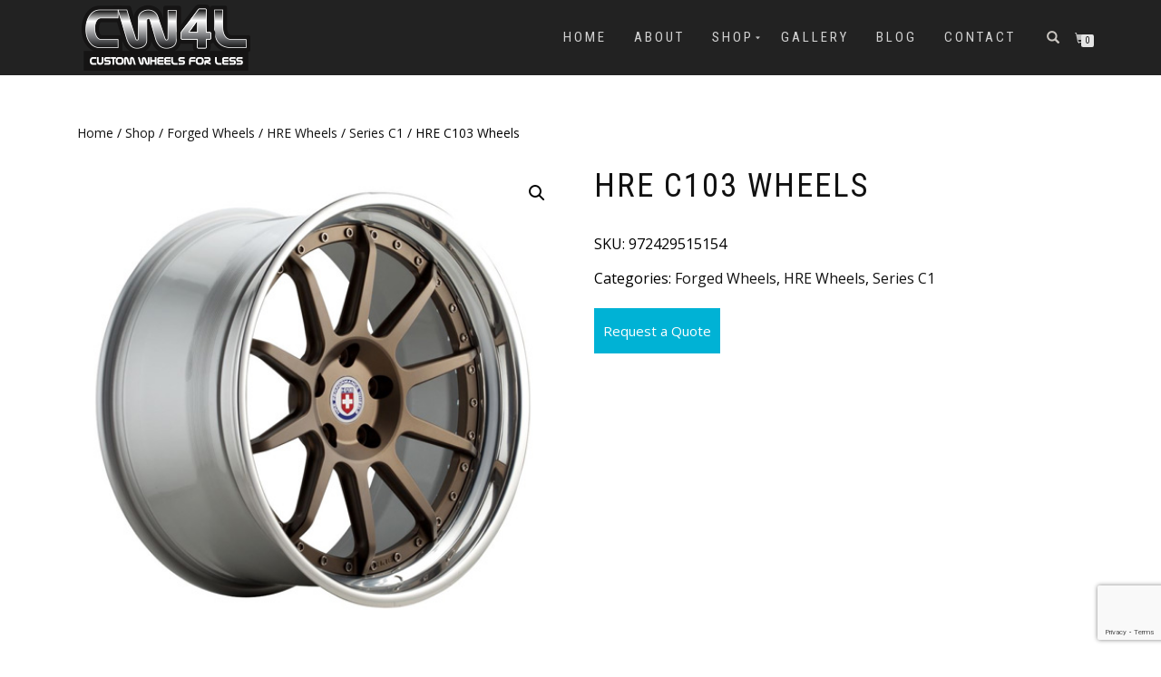

--- FILE ---
content_type: text/html; charset=UTF-8
request_url: https://www.customwheelsforless.com/shop/forged-wheels/hre-c103-wheels/
body_size: 10228
content:
<!DOCTYPE html><html lang="en-US" itemscope="itemscope" itemtype="http://schema.org/WebPage"><head><meta charset="UTF-8"><meta name="viewport" content="width=device-width, initial-scale=1, maximum-scale=1"><link rel="profile" href="http://gmpg.org/xfn/11"><link rel="pingback" href="https://www.customwheelsforless.com/xmlrpc.php"><link   media="all" href="https://www.customwheelsforless.com/wp-content/cache/autoptimize/css/autoptimize_2580a6c7784d601993b05c1b641c9f84.css" rel="stylesheet" /><title>HRE C103 Wheels | Custom Wheels for Less | Forgeline, HRE, Brixton, AL13, Anrky Wheels</title><link rel="canonical" href="https://www.customwheelsforless.com/shop/forged-wheels/hre-c103-wheels/" /><meta property="og:locale" content="en_US" /><meta property="og:type" content="article" /><meta property="og:title" content="HRE C103 Wheels | Custom Wheels for Less | Forgeline, HRE, Brixton, AL13, Anrky Wheels" /><meta property="og:description" content="C103 Series C1 Forged 3-Piece HRE’s Motorsport Collection of custom forged racing wheels is designed specifically for the grueling environment of today’s racetracks where added strength and lightweight design is of the utmost importance. Engineered for maximum performance, HRE racing wheels also make great custom wheels for street cars, giving you all the style and &hellip;" /><meta property="og:url" content="https://www.customwheelsforless.com/shop/forged-wheels/hre-c103-wheels/" /><meta property="og:site_name" content="Custom Wheels for Less | Forgeline, HRE, Brixton, AL13, Anrky Wheels" /><meta property="article:publisher" content="https://www.facebook.com/Custom-Wheels-For-Less-LLC-147988358685882/" /><meta property="og:image" content="https://www.customwheelsforless.com/wp-content/uploads/2017/02/hre-C103-wheels.jpg" /><meta property="og:image:secure_url" content="https://www.customwheelsforless.com/wp-content/uploads/2017/02/hre-C103-wheels.jpg" /><meta property="og:image:width" content="532" /><meta property="og:image:height" content="504" /><meta name="twitter:card" content="summary_large_image" /><meta name="twitter:description" content="C103 Series C1 Forged 3-Piece HRE’s Motorsport Collection of custom forged racing wheels is designed specifically for the grueling environment of today’s racetracks where added strength and lightweight design is of the utmost importance. Engineered for maximum performance, HRE racing wheels also make great custom wheels for street cars, giving you all the style and [&hellip;]" /><meta name="twitter:title" content="HRE C103 Wheels | Custom Wheels for Less | Forgeline, HRE, Brixton, AL13, Anrky Wheels" /><meta name="twitter:site" content="@CW4L" /><meta name="twitter:image" content="https://www.customwheelsforless.com/wp-content/uploads/2017/02/hre-C103-wheels.jpg" /><meta name="twitter:creator" content="@CW4L" /> <script type='application/ld+json' class='yoast-schema-graph yoast-schema-graph--main'>{"@context":"https://schema.org","@graph":[{"@type":"Organization","@id":"https://www.customwheelsforless.com/#organization","name":"Custom Wheels For Less LLC","url":"https://www.customwheelsforless.com/","sameAs":["https://www.facebook.com/Custom-Wheels-For-Less-LLC-147988358685882/","https://www.instagram.com/custom_wheels_for_less/","https://twitter.com/CW4L"],"logo":{"@type":"ImageObject","@id":"https://www.customwheelsforless.com/#logo","url":"https://www.customwheelsforless.com/wp-content/uploads/2017/02/about-cw4l.jpg","width":646,"height":334,"caption":"Custom Wheels For Less LLC"},"image":{"@id":"https://www.customwheelsforless.com/#logo"}},{"@type":"WebSite","@id":"https://www.customwheelsforless.com/#website","url":"https://www.customwheelsforless.com/","name":"Custom Wheels for Less | Forgeline, HRE, Brixton, AL13, Anrky Wheels","publisher":{"@id":"https://www.customwheelsforless.com/#organization"},"potentialAction":{"@type":"SearchAction","target":"https://www.customwheelsforless.com/?s={search_term_string}","query-input":"required name=search_term_string"}},{"@type":"ImageObject","@id":"https://www.customwheelsforless.com/shop/forged-wheels/hre-c103-wheels/#primaryimage","url":"https://www.customwheelsforless.com/wp-content/uploads/2017/02/hre-C103-wheels.jpg","width":532,"height":504,"caption":"hre-C103-wheels"},{"@type":"WebPage","@id":"https://www.customwheelsforless.com/shop/forged-wheels/hre-c103-wheels/#webpage","url":"https://www.customwheelsforless.com/shop/forged-wheels/hre-c103-wheels/","inLanguage":"en-US","name":"HRE C103 Wheels | Custom Wheels for Less | Forgeline, HRE, Brixton, AL13, Anrky Wheels","isPartOf":{"@id":"https://www.customwheelsforless.com/#website"},"primaryImageOfPage":{"@id":"https://www.customwheelsforless.com/shop/forged-wheels/hre-c103-wheels/#primaryimage"},"datePublished":"2017-02-26T04:47:34+00:00","dateModified":"2017-02-26T04:47:38+00:00","breadcrumb":{"@id":"https://www.customwheelsforless.com/shop/forged-wheels/hre-c103-wheels/#breadcrumb"}},{"@type":"BreadcrumbList","@id":"https://www.customwheelsforless.com/shop/forged-wheels/hre-c103-wheels/#breadcrumb","itemListElement":[{"@type":"ListItem","position":1,"item":{"@type":"WebPage","@id":"https://www.customwheelsforless.com/","url":"https://www.customwheelsforless.com/","name":"Home"}},{"@type":"ListItem","position":2,"item":{"@type":"WebPage","@id":"https://www.customwheelsforless.com/shop/","url":"https://www.customwheelsforless.com/shop/","name":"Products"}},{"@type":"ListItem","position":3,"item":{"@type":"WebPage","@id":"https://www.customwheelsforless.com/product-category/forged-wheels/","url":"https://www.customwheelsforless.com/product-category/forged-wheels/","name":"Forged Wheels"}},{"@type":"ListItem","position":4,"item":{"@type":"WebPage","@id":"https://www.customwheelsforless.com/product-category/forged-wheels/hre-wheels/","url":"https://www.customwheelsforless.com/product-category/forged-wheels/hre-wheels/","name":"HRE Wheels"}},{"@type":"ListItem","position":5,"item":{"@type":"WebPage","@id":"https://www.customwheelsforless.com/product-category/forged-wheels/hre-wheels/series-c1/","url":"https://www.customwheelsforless.com/product-category/forged-wheels/hre-wheels/series-c1/","name":"Series C1"}},{"@type":"ListItem","position":6,"item":{"@type":"WebPage","@id":"https://www.customwheelsforless.com/shop/forged-wheels/hre-c103-wheels/","url":"https://www.customwheelsforless.com/shop/forged-wheels/hre-c103-wheels/","name":"HRE C103 Wheels"}}]}]}</script> <link rel='dns-prefetch' href='//www.google.com' /><link rel='dns-prefetch' href='//s.w.org' /><link rel="alternate" type="application/rss+xml" title="Custom Wheels for Less | Forgeline, HRE, Brixton, AL13, Anrky Wheels &raquo; Feed" href="https://www.customwheelsforless.com/feed/" /><link rel="alternate" type="application/rss+xml" title="Custom Wheels for Less | Forgeline, HRE, Brixton, AL13, Anrky Wheels &raquo; Comments Feed" href="https://www.customwheelsforless.com/comments/feed/" /><link rel="alternate" type="application/rss+xml" title="Custom Wheels for Less | Forgeline, HRE, Brixton, AL13, Anrky Wheels &raquo; HRE C103 Wheels Comments Feed" href="https://www.customwheelsforless.com/shop/forged-wheels/hre-c103-wheels/feed/" />  <script   data-cfasync="false">var mi_version         = '7.10.0';
	var mi_track_user      = true;
	var mi_no_track_reason = '';
	
	var disableStr = 'ga-disable-UA-21857412-15';

	/* Function to detect opted out users */
	function __gaTrackerIsOptedOut() {
		return document.cookie.indexOf(disableStr + '=true') > -1;
	}

	/* Disable tracking if the opt-out cookie exists. */
	if ( __gaTrackerIsOptedOut() ) {
		window[disableStr] = true;
	}

	/* Opt-out function */
	function __gaTrackerOptout() {
	  document.cookie = disableStr + '=true; expires=Thu, 31 Dec 2099 23:59:59 UTC; path=/';
	  window[disableStr] = true;
	}
	
	if ( mi_track_user ) {
		(function(i,s,o,g,r,a,m){i['GoogleAnalyticsObject']=r;i[r]=i[r]||function(){
			(i[r].q=i[r].q||[]).push(arguments)},i[r].l=1*new Date();a=s.createElement(o),
			m=s.getElementsByTagName(o)[0];a.async=1;a.src=g;m.parentNode.insertBefore(a,m)
		})(window,document,'script','//www.google-analytics.com/analytics.js','__gaTracker');

		__gaTracker('create', 'UA-21857412-15', 'auto');
		__gaTracker('set', 'forceSSL', true);
		__gaTracker('require', 'displayfeatures');
		__gaTracker('send','pageview');
	} else {
		console.log( "" );
		(function() {
			/* https://developers.google.com/analytics/devguides/collection/analyticsjs/ */
			var noopfn = function() {
				return null;
			};
			var noopnullfn = function() {
				return null;
			};
			var Tracker = function() {
				return null;
			};
			var p = Tracker.prototype;
			p.get = noopfn;
			p.set = noopfn;
			p.send = noopfn;
			var __gaTracker = function() {
				var len = arguments.length;
				if ( len === 0 ) {
					return;
				}
				var f = arguments[len-1];
				if ( typeof f !== 'object' || f === null || typeof f.hitCallback !== 'function' ) {
					console.log( 'Not running function __gaTracker(' + arguments[0] + " ....) because you are not being tracked. " + mi_no_track_reason );
					return;
				}
				try {
					f.hitCallback();
				} catch (ex) {

				}
			};
			__gaTracker.create = function() {
				return new Tracker();
			};
			__gaTracker.getByName = noopnullfn;
			__gaTracker.getAll = function() {
				return [];
			};
			__gaTracker.remove = noopfn;
			window['__gaTracker'] = __gaTracker;
					})();
		}</script>  <script  >window._wpemojiSettings = {"baseUrl":"https:\/\/s.w.org\/images\/core\/emoji\/12.0.0-1\/72x72\/","ext":".png","svgUrl":"https:\/\/s.w.org\/images\/core\/emoji\/12.0.0-1\/svg\/","svgExt":".svg","source":{"concatemoji":"https:\/\/www.customwheelsforless.com\/wp-includes\/js\/wp-emoji-release.min.js?ver=41aad749d2e25c480357241c0175598f"}};
			!function(e,a,t){var n,r,o,i=a.createElement("canvas"),p=i.getContext&&i.getContext("2d");function s(e,t){var a=String.fromCharCode;p.clearRect(0,0,i.width,i.height),p.fillText(a.apply(this,e),0,0);e=i.toDataURL();return p.clearRect(0,0,i.width,i.height),p.fillText(a.apply(this,t),0,0),e===i.toDataURL()}function c(e){var t=a.createElement("script");t.src=e,t.defer=t. ,a.getElementsByTagName("head")[0].appendChild(t)}for(o=Array("flag","emoji"),t.supports={everything:!0,everythingExceptFlag:!0},r=0;r<o.length;r++)t.supports[o[r]]=function(e){if(!p||!p.fillText)return!1;switch(p.textBaseline="top",p.font="600 32px Arial",e){case"flag":return s([55356,56826,55356,56819],[55356,56826,8203,55356,56819])?!1:!s([55356,57332,56128,56423,56128,56418,56128,56421,56128,56430,56128,56423,56128,56447],[55356,57332,8203,56128,56423,8203,56128,56418,8203,56128,56421,8203,56128,56430,8203,56128,56423,8203,56128,56447]);case"emoji":return!s([55357,56424,55356,57342,8205,55358,56605,8205,55357,56424,55356,57340],[55357,56424,55356,57342,8203,55358,56605,8203,55357,56424,55356,57340])}return!1}(o[r]),t.supports.everything=t.supports.everything&&t.supports[o[r]],"flag"!==o[r]&&(t.supports.everythingExceptFlag=t.supports.everythingExceptFlag&&t.supports[o[r]]);t.supports.everythingExceptFlag=t.supports.everythingExceptFlag&&!t.supports.flag,t.DOMReady=!1,t.readyCallback=function(){t.DOMReady=!0},t.supports.everything||(n=function(){t.readyCallback()},a.addEventListener?(a.addEventListener("DOMContentLoaded",n,!1),e.addEventListener("load",n,!1)):(e.attachEvent("onload",n),a.attachEvent("onreadystatechange",function(){"complete"===a.readyState&&t.readyCallback()})),(n=t.source||{}).concatemoji?c(n.concatemoji):n.wpemoji&&n.twemoji&&(c(n.twemoji),c(n.wpemoji)))}(window,document,window._wpemojiSettings);</script> <script  >var monsterinsights_frontend = {"js_events_tracking":"true","download_extensions":"doc,pdf,ppt,zip,xls,docx,pptx,xlsx","inbound_paths":"[]","home_url":"https:\/\/www.customwheelsforless.com","hash_tracking":"false"};</script> <script   src='https://www.customwheelsforless.com/wp-includes/js/jquery/jquery.js?ver=1.12.4-wp'></script> <link rel='https://api.w.org/' href='https://www.customwheelsforless.com/wp-json/' /><link rel="EditURI" type="application/rsd+xml" title="RSD" href="https://www.customwheelsforless.com/xmlrpc.php?rsd" /><link rel="wlwmanifest" type="application/wlwmanifest+xml" href="https://www.customwheelsforless.com/wp-includes/wlwmanifest.xml" /><link rel='shortlink' href='https://www.customwheelsforless.com/?p=6322' /><link rel="alternate" type="application/json+oembed" href="https://www.customwheelsforless.com/wp-json/oembed/1.0/embed?url=https%3A%2F%2Fwww.customwheelsforless.com%2Fshop%2Fforged-wheels%2Fhre-c103-wheels%2F" /><link rel="alternate" type="text/xml+oembed" href="https://www.customwheelsforless.com/wp-json/oembed/1.0/embed?url=https%3A%2F%2Fwww.customwheelsforless.com%2Fshop%2Fforged-wheels%2Fhre-c103-wheels%2F&#038;format=xml" /><meta name="google-site-verification" content="vegX6cHgVNaj8rYWXIrcKoRX_FaPOFFLzUPX8by6F2Y" />  <script async src="https://www.googletagmanager.com/gtag/js?id=UA-47993732-1"></script> <script>window.dataLayer = window.dataLayer || [];
  function gtag(){dataLayer.push(arguments);}
  gtag('js', new Date());

  gtag('config', 'UA-47993732-1');</script>  <script>(function(w,d,s,l,i){w[l]=w[l]||[];w[l].push({'gtm.start':
new Date().getTime(),event:'gtm.js'});var f=d.getElementsByTagName(s)[0],
j=d.createElement(s),dl=l!='dataLayer'?'&l='+l:'';j.async=true;j.src=
'https://www.googletagmanager.com/gtm.js?id='+i+dl;f.parentNode.insertBefore(j,f);
})(window,document,'script','dataLayer','GTM-WH5Z4Q3');</script> <script  >(function(url){
	if(/(?:Chrome\/26\.0\.1410\.63 Safari\/537\.31|WordfenceTestMonBot)/.test(navigator.userAgent)){ return; }
	var addEvent = function(evt, handler) {
		if (window.addEventListener) {
			document.addEventListener(evt, handler, false);
		} else if (window.attachEvent) {
			document.attachEvent('on' + evt, handler);
		}
	};
	var removeEvent = function(evt, handler) {
		if (window.removeEventListener) {
			document.removeEventListener(evt, handler, false);
		} else if (window.detachEvent) {
			document.detachEvent('on' + evt, handler);
		}
	};
	var evts = 'contextmenu dblclick drag dragend dragenter dragleave dragover dragstart drop keydown keypress keyup mousedown mousemove mouseout mouseover mouseup mousewheel scroll'.split(' ');
	var logHuman = function() {
		if (window.wfLogHumanRan) { return; }
		window.wfLogHumanRan = true;
		var wfscr = document.createElement('script');
		wfscr.type = 'text/javascript';
		wfscr.async = true;
		wfscr.src = url + '&r=' + Math.random();
		(document.getElementsByTagName('head')[0]||document.getElementsByTagName('body')[0]).appendChild(wfscr);
		for (var i = 0; i < evts.length; i++) {
			removeEvent(evts[i], logHuman);
		}
	};
	for (var i = 0; i < evts.length; i++) {
		addEvent(evts[i], logHuman);
	}
})('//www.customwheelsforless.com/?wordfence_lh=1&hid=1BDBDDF42C528CF168181B8F3703F787');</script> <noscript><style>.woocommerce-product-gallery{ opacity: 1 !important; }</style></noscript><link rel="icon" href="https://www.customwheelsforless.com/wp-content/uploads/2017/02/fav.jpg" sizes="32x32" /><link rel="icon" href="https://www.customwheelsforless.com/wp-content/uploads/2017/02/fav.jpg" sizes="192x192" /><link rel="apple-touch-icon-precomposed" href="https://www.customwheelsforless.com/wp-content/uploads/2017/02/fav.jpg" /><meta name="msapplication-TileImage" content="https://www.customwheelsforless.com/wp-content/uploads/2017/02/fav.jpg" /> <script async src="https://ajax.googleapis.com/ajax/libs/jquery/1.9.1/jquery.min.js"></script> </head><body class="product-template-default single single-product postid-6322 custom-background woocommerce woocommerce-page woocommerce-active"><nav class="navbar navbar-custom navbar-transparent navbar-fixed-top"><div class="container"><div class="header-container"><div class="navbar-header"><div class="shop_isle_header_title"><div class="shop-isle-header-title-inner"><a href="https://www.customwheelsforless.com/" class="logo-image"><img alt="Logo" src="/wp-content/uploads/2017/02/custom-wheel-for-less-logo.png"></a></div></div><div class="navbar-toggle" data-toggle="collapse" data-target="#custom-collapse"> <span class="sr-only">Toggle navigation</span> <span class="icon-bar"></span> <span class="icon-bar"></span> <span class="icon-bar"></span></div></div><div class="header-menu-wrap"><div class="collapse navbar-collapse" id="custom-collapse"><ul id="menu-primary-top-menu" class="nav navbar-nav navbar-right"><li id="menu-item-37" class="menu-item menu-item-type-custom menu-item-object-custom menu-item-home menu-item-37"><a href="http://www.customwheelsforless.com/">Home</a></li><li id="menu-item-41" class="menu-item menu-item-type-post_type menu-item-object-page menu-item-41"><a href="https://www.customwheelsforless.com/about-cw4l/">About</a></li><li id="menu-item-42" class="menu-item menu-item-type-post_type menu-item-object-page menu-item-has-children current_page_parent menu-item-42"><a href="https://www.customwheelsforless.com/shop/">Shop</a><ul class="sub-menu"><li id="menu-item-7684" class="menu-item menu-item-type-custom menu-item-object-custom menu-item-has-children menu-item-7684"><a href="/product-category/forged-wheels/">Wheels</a><ul class="sub-menu"><li id="menu-item-9619" class="menu-item menu-item-type-post_type menu-item-object-page menu-item-9619"><a href="https://www.customwheelsforless.com/shop/al13-wheel-range/">AL13 Wheels</a></li><li id="menu-item-8884" class="menu-item menu-item-type-post_type menu-item-object-page menu-item-8884"><a href="https://www.customwheelsforless.com/shop/anrky-wheel-range/">ANЯKY Wheels</a></li><li id="menu-item-9037" class="menu-item menu-item-type-post_type menu-item-object-page menu-item-9037"><a href="https://www.customwheelsforless.com/shop/brixton-wheel-range/">Brixton Wheels</a></li><li id="menu-item-8471" class="menu-item menu-item-type-post_type menu-item-object-page menu-item-8471"><a href="https://www.customwheelsforless.com/shop/forgeline-wheel-range/">Forgeline Wheels</a></li><li id="menu-item-8474" class="menu-item menu-item-type-post_type menu-item-object-page menu-item-8474"><a href="https://www.customwheelsforless.com/shop/hre-wheel-range/">HRE Wheels</a></li><li id="menu-item-9898" class="menu-item menu-item-type-post_type menu-item-object-page menu-item-9898"><a href="https://www.customwheelsforless.com/shop/mv-forged-wheel-range/">MV Forged Wheels</a></li></ul></li><li id="menu-item-7686" class="menu-item menu-item-type-custom menu-item-object-custom menu-item-7686"><a href="/product-category/tires/">Tires</a></li><li id="menu-item-8839" class="menu-item menu-item-type-custom menu-item-object-custom menu-item-8839"><a href="https://www.ebay.com/sch/customwheelsforless/m.html?_nkw=&#038;_armrs=1&#038;_ipg=&#038;_from=">Ebay Shop</a></li></ul></li><li id="menu-item-43" class="menu-item menu-item-type-post_type menu-item-object-page menu-item-43"><a href="https://www.customwheelsforless.com/gallery/">Gallery</a></li><li id="menu-item-44" class="menu-item menu-item-type-post_type menu-item-object-page menu-item-44"><a href="https://www.customwheelsforless.com/blog/">Blog</a></li><li id="menu-item-45" class="menu-item menu-item-type-post_type menu-item-object-page menu-item-45"><a href="https://www.customwheelsforless.com/contact/">Contact</a></li></ul></div></div><div class="navbar-cart"><div class="header-search"><div class="glyphicon glyphicon-search header-search-button"></div><div class="header-search-input"><form role="search" method="get" class="woocommerce-product-search" action="https://www.customwheelsforless.com/"> <input type="search" class="search-field" placeholder="Search Products&hellip;" value="" name="s" title="Search for:" /> <input type="submit" value="Search" /> <input type="hidden" name="post_type" value="product" /></form></div></div><div class="navbar-cart-inner"> <a href="https://www.customwheelsforless.com/cart/" title="View your shopping cart" class="cart-contents"> <span class="icon-basket"></span> <span class="cart-item-number">0</span> </a></div></div></div></div></nav><div class="main"><section class="module module-super-small"><div class="container product-main-content"><nav class="woocommerce-breadcrumb"><a href="https://www.customwheelsforless.com">Home</a>&nbsp;&#47;&nbsp;<a href="https://www.customwheelsforless.com/shop/">Shop</a>&nbsp;&#47;&nbsp;<a href="https://www.customwheelsforless.com/product-category/forged-wheels/">Forged Wheels</a>&nbsp;&#47;&nbsp;<a href="https://www.customwheelsforless.com/product-category/forged-wheels/hre-wheels/">HRE Wheels</a>&nbsp;&#47;&nbsp;<a href="https://www.customwheelsforless.com/product-category/forged-wheels/hre-wheels/series-c1/">Series C1</a>&nbsp;&#47;&nbsp;HRE C103 Wheels</nav><div id="product-6322" class="post-6322 product type-product status-publish has-post-thumbnail product_cat-forged-wheels product_cat-hre-wheels product_cat-series-c1 first instock product-type-simple"><div class="woocommerce-product-gallery woocommerce-product-gallery--with-images woocommerce-product-gallery--columns-6 images" data-columns="6" style="opacity: 0; transition: opacity .25s ease-in-out;"><figure class="woocommerce-product-gallery__wrapper"><div data-thumb="https://www.customwheelsforless.com/wp-content/uploads/2017/02/hre-C103-wheels-180x180.jpg" class="woocommerce-product-gallery__image"><a href="https://www.customwheelsforless.com/wp-content/uploads/2017/02/hre-C103-wheels.jpg"><img width="532" height="504" src="https://www.customwheelsforless.com/wp-content/uploads/2017/02/hre-C103-wheels.jpg" class="attachment-shop_single size-shop_single wp-post-image" alt="hre-C103-wheels" title="hre-C103-wheels" data-caption="" data-src="https://www.customwheelsforless.com/wp-content/uploads/2017/02/hre-C103-wheels.jpg" data-large_image="https://www.customwheelsforless.com/wp-content/uploads/2017/02/hre-C103-wheels.jpg" data-large_image_width="532" data-large_image_height="504" srcset="https://www.customwheelsforless.com/wp-content/uploads/2017/02/hre-C103-wheels.jpg 532w, https://www.customwheelsforless.com/wp-content/uploads/2017/02/hre-C103-wheels-300x284.jpg 300w" sizes="(max-width: 532px) 100vw, 532px" /></a></div></figure></div><div class="summary entry-summary"><h1 class="product_title entry-title">HRE C103 Wheels</h1><p class="price"></p><div class="product_meta"> <span class="sku_wrapper">SKU: <span class="sku">972429515154</span></span> <span class="posted_in">Categories: <a href="https://www.customwheelsforless.com/product-category/forged-wheels/" rel="tag">Forged Wheels</a>, <a href="https://www.customwheelsforless.com/product-category/forged-wheels/hre-wheels/" rel="tag">HRE Wheels</a>, <a href="https://www.customwheelsforless.com/product-category/forged-wheels/hre-wheels/series-c1/" rel="tag">Series C1</a></span></div><div id="woo_catalog" name="woo_catalog" > <br/> <button class="woo_catalog_enquiry_btn button woo_catalog_enquiry_custom_button_enquiry" href="#responsive">Request a Quote</button> <input type="hidden" name="product_name_for_enquiry" id="product_name_for_enquiry" value="HRE C103 Wheels" /> <input type="hidden" name="product_url_for_enquiry" id="product_url_for_enquiry" value="https://www.customwheelsforless.com/shop/forged-wheels/hre-c103-wheels/" /> <input type="hidden" name="product_id_for_enquiry" id="product_id_for_enquiry" value="6322" /> <input type="hidden" name="enquiry_product_type" id="enquiry_product_type" value="" /><div id="responsive"  class="catalog_enquiry_form" tabindex="-1"><div class="modal-header"><h2>Enquiry about  HRE C103 Wheels</h2></div><div class="modal-body"><p id="msg_for_enquiry_error" style="color:#f00; text-align:center;"></p><p id="msg_for_enquiry_sucesss" style="color:#0f0; text-align:center;"></p><p id="loader_after_sumitting_the_form" style="text-align:center;"><img src="https://www.customwheelsforless.com/wp-content/plugins/woocommerce-catalog-enquiry/assets/images/loader.gif" ></p> <input type="hidden" id="wc_catalog_enq" name="wc_catalog_enq" value="63d5777369" /><input type="hidden" name="_wp_http_referer" value="/shop/forged-wheels/hre-c103-wheels/" /><div class="cat-form-row"> <label>Name</label> <input name="woo_user_name" id="woo_user_name"  type="text" value="" class="span12" /></div><div class="cat-form-row"> <label>Email</label> <input name="woo_user_email" id="woo_user_email"  type="email" value="" class="span12" /></div><div class="cat-form-row"></div><div class="cat-form-row"> <label>Phone</label> <input name="woo_user_phone" id="woo_user_phone"  type="text" value="" class="span12" /></div><div class="cat-form-row"></div><div class="cat-form-row"> <label>Comment</label><textarea name="woo_user_comment" id="woo_user_comment"  rows="5" class="span12"></textarea></div><div class="cat-form-row"></div><div class="cat-form-row"> <label>Security Code <span class="noselect captcha-wrap"><i>RRXEL2IW</i></span></p><p>Enter the security code shown above</p> <input type="text" id="woo_catalog_captcha" name="woo_captcha" class="span12" /></div></div><div class="modal-footer"> <button type="button" id="woo_submit_enquiry" class="btn btn-primary">Send</button></div></div></div></div><div class="woocommerce-tabs wc-tabs-wrapper"><ul class="tabs wc-tabs" role="tablist"><li class="description_tab" id="tab-title-description" role="tab" aria-controls="tab-description"> <a href="#tab-description">Description</a></li></ul><div class="woocommerce-Tabs-panel woocommerce-Tabs-panel--description panel entry-content wc-tab" id="tab-description" role="tabpanel" aria-labelledby="tab-title-description"><h2>Description</h2><h1 class="WheelName">C103</h1><div class="SeriesName">Series C1</div><div class="Category">Forged</div><div class="ConstructionType">3-Piece</div><p>HRE’s Motorsport Collection of custom forged racing wheels is designed specifically for the grueling environment of today’s racetracks where added strength and lightweight design is of the utmost importance. Engineered for maximum performance, HRE racing wheels also make great custom wheels for street cars, giving you all the style and performance expected of an HRE forged wheel.</p><p>Available in 18”, 19” and 20”</p><p>Other wheels in this series &#8211; C100, C106, C109</p></div></div></div></div><div class="container"></div><hr class="divider-w"><div class="container"><section class="related products"><h2>Related products</h2><ul class="products"><li class="post-6308 product type-product status-publish has-post-thumbnail product_cat-forged-wheels product_cat-hre-wheels product_cat-series-s1 first instock product-type-simple"> <a href="https://www.customwheelsforless.com/shop/forged-wheels/hre-s107-wheels/" class="woocommerce-LoopProduct-link woocommerce-loop-product__link"><img width="300" height="300" src="https://www.customwheelsforless.com/wp-content/uploads/2017/04/s1071-614x590-300x300.jpg" class="attachment-shop_catalog size-shop_catalog wp-post-image" alt="s107" title="s1071-614x590" srcset="https://www.customwheelsforless.com/wp-content/uploads/2017/04/s1071-614x590-300x300.jpg 300w, https://www.customwheelsforless.com/wp-content/uploads/2017/04/s1071-614x590-150x150.jpg 150w, https://www.customwheelsforless.com/wp-content/uploads/2017/04/s1071-614x590-180x180.jpg 180w, https://www.customwheelsforless.com/wp-content/uploads/2017/04/s1071-614x590-500x500.jpg 500w" sizes="(max-width: 300px) 100vw, 300px" /><h2 class="woocommerce-loop-product__title">HRE S107 Wheels</h2> </a></li><li class="post-6337 product type-product status-publish has-post-thumbnail product_cat-forged-wheels product_cat-hre-wheels product_cat-vintage-series  instock product-type-simple"> <a href="https://www.customwheelsforless.com/shop/forged-wheels/hre-935-wheels/" class="woocommerce-LoopProduct-link woocommerce-loop-product__link"><img width="300" height="300" src="https://www.customwheelsforless.com/wp-content/uploads/2017/04/9351-614x590-300x300.jpg" class="attachment-shop_catalog size-shop_catalog wp-post-image" alt="935" title="9351-614x590" srcset="https://www.customwheelsforless.com/wp-content/uploads/2017/04/9351-614x590-300x300.jpg 300w, https://www.customwheelsforless.com/wp-content/uploads/2017/04/9351-614x590-150x150.jpg 150w, https://www.customwheelsforless.com/wp-content/uploads/2017/04/9351-614x590-180x180.jpg 180w, https://www.customwheelsforless.com/wp-content/uploads/2017/04/9351-614x590-500x500.jpg 500w" sizes="(max-width: 300px) 100vw, 300px" /><h2 class="woocommerce-loop-product__title">HRE 935 Wheels</h2> </a></li><li class="post-6331 product type-product status-publish has-post-thumbnail product_cat-forged-wheels product_cat-hre-wheels product_cat-vintage-series  instock product-type-simple"> <a href="https://www.customwheelsforless.com/shop/forged-wheels/hre-505-wheels/" class="woocommerce-LoopProduct-link woocommerce-loop-product__link"><img width="300" height="300" src="https://www.customwheelsforless.com/wp-content/uploads/2017/02/hre-505-wheels-300x300.jpg" class="attachment-shop_catalog size-shop_catalog wp-post-image" alt="hre-505-wheels" title="hre-505-wheels" srcset="https://www.customwheelsforless.com/wp-content/uploads/2017/02/hre-505-wheels-300x300.jpg 300w, https://www.customwheelsforless.com/wp-content/uploads/2017/02/hre-505-wheels-150x150.jpg 150w, https://www.customwheelsforless.com/wp-content/uploads/2017/02/hre-505-wheels-180x180.jpg 180w, https://www.customwheelsforless.com/wp-content/uploads/2017/02/hre-505-wheels-500x500.jpg 500w" sizes="(max-width: 300px) 100vw, 300px" /><h2 class="woocommerce-loop-product__title">HRE 505 Wheels</h2> </a></li><li class="post-6295 product type-product status-publish has-post-thumbnail product_cat-forged-wheels product_cat-hre-wheels product_cat-series-rc1 last instock product-type-simple"> <a href="https://www.customwheelsforless.com/shop/forged-wheels/hre-rc103-wheels/" class="woocommerce-LoopProduct-link woocommerce-loop-product__link"><img width="300" height="300" src="https://www.customwheelsforless.com/wp-content/uploads/2017/02/hre-RC103-wheels-300x300.jpg" class="attachment-shop_catalog size-shop_catalog wp-post-image" alt="hre-RC103-wheels" title="hre-RC103-wheels" srcset="https://www.customwheelsforless.com/wp-content/uploads/2017/02/hre-RC103-wheels-300x300.jpg 300w, https://www.customwheelsforless.com/wp-content/uploads/2017/02/hre-RC103-wheels-150x150.jpg 150w, https://www.customwheelsforless.com/wp-content/uploads/2017/02/hre-RC103-wheels-180x180.jpg 180w, https://www.customwheelsforless.com/wp-content/uploads/2017/02/hre-RC103-wheels-500x500.jpg 500w" sizes="(max-width: 300px) 100vw, 300px" /><h2 class="woocommerce-loop-product__title">HRE RC103 Wheels</h2> </a></li></ul></section></div></div></section></div></div><div class="bottom-page-wrap"><div class="module-small bg-dark shop_isle_footer_sidebar"><div class="container"><div class="row"><div class="col-sm-6 col-md-3 footer-sidebar-wrap"><aside id="text-3" class="widget widget_text"><h3 class="widget-title">About CW4L</h3><div class="textwidget"><p><img class="footer-logo" src="/wp-content/uploads/2017/02/custom-wheel-for-less-logo-dark.png" alt="Custom Wheels For Less Logo"></p><p>Custom Wheels For Less LLC was founded in 2010 as an online and mail-order wholesaler and distributor of high end custom forged wheels... <a href="/about-cw4l/">Read more &raquo;</a></p><p> <span class="blue">Sales & Inquiries:</span> 440-915-6166<br> <span class="blue">Email:</span> sales @cw4l.com</p><p><a href="/privacy-policy/">Privacy Policy</a></p></div></aside></div><div class="col-sm-6 col-md-3 footer-sidebar-wrap"><aside id="nav_menu-3" class="widget widget_nav_menu"><h3 class="widget-title">Custom Forged Wheels</h3><div class="menu-wheel-lines-container"><ul id="menu-wheel-lines" class="menu"><li id="menu-item-9620" class="menu-item menu-item-type-custom menu-item-object-custom menu-item-9620"><a href="/shop/al13-wheel-range/">AL13 Forged Wheels</a></li><li id="menu-item-8885" class="menu-item menu-item-type-custom menu-item-object-custom menu-item-8885"><a href="/shop/anrky-wheel-range/">ANЯKY Forged Wheels</a></li><li id="menu-item-9038" class="menu-item menu-item-type-custom menu-item-object-custom menu-item-9038"><a href="/shop/brixton-wheel-range/">Brixton Forged Wheels</a></li><li id="menu-item-7676" class="menu-item menu-item-type-custom menu-item-object-custom menu-item-7676"><a href="/shop/forgeline-wheel-range/">Forgeline Forged Wheels</a></li><li id="menu-item-7678" class="menu-item menu-item-type-custom menu-item-object-custom menu-item-7678"><a href="/shop/hre-wheel-range/">HRE Forged Wheels</a></li><li id="menu-item-9896" class="menu-item menu-item-type-custom menu-item-object-custom menu-item-9896"><a href="/shop/mv-forged-wheel-range/">MV Forged Wheels</a></li></ul></div></aside></div><div class="col-sm-6 col-md-3 footer-sidebar-wrap"><aside id="recent-posts-4" class="widget widget_recent_entries"><h3 class="widget-title">Latest Posts</h3><ul><li> <a href="https://www.customwheelsforless.com/understanding-metal-choices-for-aftermarket-wheels/">Understanding Metal Choices for Aftermarket Wheels</a></li><li> <a href="https://www.customwheelsforless.com/everything-you-need-to-know-about-custom-concave-wheels/">Everything You Need to Know About Custom Concave Wheels</a></li><li> <a href="https://www.customwheelsforless.com/what-are-custom-forged-wheels/">What Are Custom Forged Wheels?</a></li><li> <a href="https://www.customwheelsforless.com/5-factors-that-impact-the-price-of-custom-forged-wheels/">5 Factors that Impact the Price of Custom Forged Wheels</a></li><li> <a href="https://www.customwheelsforless.com/benefits-of-custom-forged-wheels/">Benefits of Custom Forged Wheels</a></li></ul></aside></div><div class="col-sm-6 col-md-3 footer-sidebar-wrap"><aside id="woocommerce_product_categories-3" class="widget woocommerce widget_product_categories"><h3 class="widget-title">CW4L Shop</h3><ul class="product-categories"><li class="cat-item cat-item-370"><a href="https://www.customwheelsforless.com/product-category/forged-wheels/al13-wheels/">AL13 Wheels</a></li><li class="cat-item cat-item-329"><a href="https://www.customwheelsforless.com/product-category/forged-wheels/anrky-wheels/">Anrky Wheels</a></li><li class="cat-item cat-item-346"><a href="https://www.customwheelsforless.com/product-category/forged-wheels/brixton-wheels/">Brixton Wheels</a></li><li class="cat-item cat-item-27"><a href="https://www.customwheelsforless.com/product-category/forged-wheels/forgeline-wheels/">Forgeline Wheels</a></li><li class="cat-item cat-item-19"><a href="https://www.customwheelsforless.com/product-category/forged-wheels/hre-wheels/">HRE Wheels</a></li><li class="cat-item cat-item-378"><a href="https://www.customwheelsforless.com/product-category/forged-wheels/mv-forged-wheels/">MV Forged Wheels</a></li></ul></aside></div></div></div></div><footer class="footer bg-dark"><hr class="divider-d"><div class="container"><div class="row"><div class="col-sm-6"><p class="copyright font-alt">© CW4L 2023 | Custom Forged Wheels</p></div><div class="col-sm-6"><div class="footer-social-links"><a href="https://www.facebook.com/Custom-Wheels-For-Less-LLC-147988358685882/?ref=ts"><span class="social_facebook"></span></a><a href="https://twitter.com/CW4L"><span class="social_twitter"></span></a><a href="https://www.instagram.com/custom_wheels_for_less/"><span class="social_instagram"></span></a></div></div></div></div></footer></div></div><div class="scroll-up"> <a href="#totop"><i class="arrow_carrot-2up"></i></a></div> <noscript><iframe src="https://www.googletagmanager.com/ns.html?id=GTM-WH5Z4Q3"
height="0" width="0" style="display:none;visibility:hidden"></iframe></noscript> <script type="application/ld+json">{"@context":"https:\/\/schema.org\/","@graph":[{"@context":"https:\/\/schema.org\/","@type":"BreadcrumbList","itemListElement":[{"@type":"ListItem","position":"1","item":{"name":"Home","@id":"https:\/\/www.customwheelsforless.com"}},{"@type":"ListItem","position":"2","item":{"name":"Shop","@id":"https:\/\/www.customwheelsforless.com\/shop\/"}},{"@type":"ListItem","position":"3","item":{"name":"Forged Wheels","@id":"https:\/\/www.customwheelsforless.com\/product-category\/forged-wheels\/"}},{"@type":"ListItem","position":"4","item":{"name":"HRE Wheels","@id":"https:\/\/www.customwheelsforless.com\/product-category\/forged-wheels\/hre-wheels\/"}},{"@type":"ListItem","position":"5","item":{"name":"Series C1","@id":"https:\/\/www.customwheelsforless.com\/product-category\/forged-wheels\/hre-wheels\/series-c1\/"}},{"@type":"ListItem","position":"6","item":{"name":"HRE C103 Wheels"}}]},{"@context":"https:\/\/schema.org\/","@type":"Product","@id":"https:\/\/www.customwheelsforless.com\/shop\/forged-wheels\/hre-c103-wheels\/","name":"HRE C103 Wheels","image":"https:\/\/www.customwheelsforless.com\/wp-content\/uploads\/2017\/02\/hre-C103-wheels.jpg","description":"C103 Series C1 Forged 3-Piece HRE\u2019s Motorsport Collection of custom forged racing wheels is designed specifically for the grueling environment of today\u2019s racetracks where added strength and lightweight design is of the utmost importance. Engineered for maximum performance, HRE racing wheels also make great custom wheels for street cars, giving you all the style and performance expected of an HRE forged wheel. Available in 18\u201d, 19\u201d and 20\u201d Other wheels in this series - C100, C106, C109","sku":"972429515154"}]}</script> <div class="pswp" tabindex="-1" role="dialog" aria-hidden="true"><div class="pswp__bg"></div><div class="pswp__scroll-wrap"><div class="pswp__container"><div class="pswp__item"></div><div class="pswp__item"></div><div class="pswp__item"></div></div><div class="pswp__ui pswp__ui--hidden"><div class="pswp__top-bar"><div class="pswp__counter"></div> <button class="pswp__button pswp__button--close" aria-label="Close (Esc)"></button> <button class="pswp__button pswp__button--share" aria-label="Share"></button> <button class="pswp__button pswp__button--fs" aria-label="Toggle fullscreen"></button> <button class="pswp__button pswp__button--zoom" aria-label="Zoom in/out"></button><div class="pswp__preloader"><div class="pswp__preloader__icn"><div class="pswp__preloader__cut"><div class="pswp__preloader__donut"></div></div></div></div></div><div class="pswp__share-modal pswp__share-modal--hidden pswp__single-tap"><div class="pswp__share-tooltip"></div></div> <button class="pswp__button pswp__button--arrow--left" aria-label="Previous (arrow left)"></button> <button class="pswp__button pswp__button--arrow--right" aria-label="Next (arrow right)"></button><div class="pswp__caption"><div class="pswp__caption__center"></div></div></div></div></div> <script  >var wpcf7 = {"apiSettings":{"root":"https:\/\/www.customwheelsforless.com\/wp-json\/contact-form-7\/v1","namespace":"contact-form-7\/v1"}};</script> <script  >var wc_add_to_cart_params = {"ajax_url":"\/wp-admin\/admin-ajax.php","wc_ajax_url":"https:\/\/www.customwheelsforless.com\/?wc-ajax=%%endpoint%%","i18n_view_cart":"View cart","cart_url":"https:\/\/www.customwheelsforless.com\/cart\/","is_cart":"","cart_redirect_after_add":"no"};</script> <script  >var wc_single_product_params = {"i18n_required_rating_text":"Please select a rating","review_rating_required":"yes","flexslider":{"rtl":false,"animation":"slide","smoothHeight":true,"directionNav":false,"controlNav":"thumbnails","slideshow":false,"animationSpeed":500,"animationLoop":false,"allowOneSlide":false},"zoom_enabled":"1","photoswipe_enabled":"1","photoswipe_options":{"shareEl":false,"closeOnScroll":false,"history":false,"hideAnimationDuration":0,"showAnimationDuration":0},"flexslider_enabled":"1"};</script> <script  >var woocommerce_params = {"ajax_url":"\/wp-admin\/admin-ajax.php","wc_ajax_url":"https:\/\/www.customwheelsforless.com\/?wc-ajax=%%endpoint%%"};</script> <script  >var wc_cart_fragments_params = {"ajax_url":"\/wp-admin\/admin-ajax.php","wc_ajax_url":"https:\/\/www.customwheelsforless.com\/?wc-ajax=%%endpoint%%","fragment_name":"wc_fragments_f72752e25b57f92535760962d5981c3f"};</script> <script   src='https://www.google.com/recaptcha/api.js?render=6LcQhcUUAAAAAOdrvyZaDvXKCXraVXNvYGz1TI6r&#038;ver=3.0'></script> <script  >var catalog_enquiry_front = {"ajaxurl":"https:\/\/www.customwheelsforless.com\/wp-admin\/admin-ajax.php","json_arr":"[\"name\",\"email\",\"phone\",\"comment\"]","settings":{"redirect_page_id":"2201","custom_static_heading":"","name_label":"Name","email_label":"Email","subject_label":"Subject","phone_label":"Phone","address_label":"Address","comment_label":"Comment","fileupload_label":"File Upload","captcha_label":"","captcha_input_label":"","is_disable_popup":"Enable","is_captcha":"Enable","is_enable":"Enable","for_user_type":"3","other_emails":"sales@cw4l.com","top_content_form":"","bottom_content_form":"","is_enable_enquiry":"Enable","custom_css_product_page":".modal-body input, textarea { width: 100%; box-shadow: none; border: 1px solid #151515; border-radius: 10px; padding: 4px 20px; }","button_type":"0","button_link":"","button_text":"Enquire","button_text_color":"#ffffff","button_background_color":"#00b2d5","button_text_color_hover":"#f7f7f7","button_background_color_hover":"#252525","button_border_color":"fbfbfb","is_phone":"Enable","is_comment":"Enable","filesize_limit":"","other_admin_mail":""},"error_levels":{"name_required":"Name is required field","email_required":"Email is required field","email_valid":"Please Enter Valid Email Id","captcha_required":"Please enter the security code","captcha_valid":"Please enter the valid seurity code","ajax_error":"Error in system please try later","filetype_error":"Invalid file format.","filesize_error":"Exceeded filesize limit."},"ajax_success_msg":"Enquiry sent successfully","redirect_link":"https:\/\/www.customwheelsforless.com\/shop-2\/wheels\/360-forged-wheels\/","captcha":"RRXEL2IW"};</script> <script  >( function( grecaptcha, sitekey, actions ) {

	var wpcf7recaptcha = {

		execute: function( action ) {
			grecaptcha.execute(
				sitekey,
				{ action: action }
			).then( function( token ) {
				var forms = document.getElementsByTagName( 'form' );

				for ( var i = 0; i < forms.length; i++ ) {
					var fields = forms[ i ].getElementsByTagName( 'input' );

					for ( var j = 0; j < fields.length; j++ ) {
						var field = fields[ j ];

						if ( 'g-recaptcha-response' === field.getAttribute( 'name' ) ) {
							field.setAttribute( 'value', token );
							break;
						}
					}
				}
			} );
		},

		executeOnHomepage: function() {
			wpcf7recaptcha.execute( actions[ 'homepage' ] );
		},

		executeOnContactform: function() {
			wpcf7recaptcha.execute( actions[ 'contactform' ] );
		},

	};

	grecaptcha.ready(
		wpcf7recaptcha.executeOnHomepage
	);

	document.addEventListener( 'change',
		wpcf7recaptcha.executeOnContactform, false
	);

	document.addEventListener( 'wpcf7submit',
		wpcf7recaptcha.executeOnHomepage, false
	);

} )(
	grecaptcha,
	'6LcQhcUUAAAAAOdrvyZaDvXKCXraVXNvYGz1TI6r',
	{"homepage":"homepage","contactform":"contactform"}
);</script> <script   defer src="https://www.customwheelsforless.com/wp-content/cache/autoptimize/js/autoptimize_f86052a22b70b32b974492a6d5813630.js"></script></body></html>

--- FILE ---
content_type: text/html; charset=utf-8
request_url: https://www.google.com/recaptcha/api2/anchor?ar=1&k=6LcQhcUUAAAAAOdrvyZaDvXKCXraVXNvYGz1TI6r&co=aHR0cHM6Ly93d3cuY3VzdG9td2hlZWxzZm9ybGVzcy5jb206NDQz&hl=en&v=N67nZn4AqZkNcbeMu4prBgzg&size=invisible&anchor-ms=20000&execute-ms=30000&cb=qgy4gkl6b2vz
body_size: 48483
content:
<!DOCTYPE HTML><html dir="ltr" lang="en"><head><meta http-equiv="Content-Type" content="text/html; charset=UTF-8">
<meta http-equiv="X-UA-Compatible" content="IE=edge">
<title>reCAPTCHA</title>
<style type="text/css">
/* cyrillic-ext */
@font-face {
  font-family: 'Roboto';
  font-style: normal;
  font-weight: 400;
  font-stretch: 100%;
  src: url(//fonts.gstatic.com/s/roboto/v48/KFO7CnqEu92Fr1ME7kSn66aGLdTylUAMa3GUBHMdazTgWw.woff2) format('woff2');
  unicode-range: U+0460-052F, U+1C80-1C8A, U+20B4, U+2DE0-2DFF, U+A640-A69F, U+FE2E-FE2F;
}
/* cyrillic */
@font-face {
  font-family: 'Roboto';
  font-style: normal;
  font-weight: 400;
  font-stretch: 100%;
  src: url(//fonts.gstatic.com/s/roboto/v48/KFO7CnqEu92Fr1ME7kSn66aGLdTylUAMa3iUBHMdazTgWw.woff2) format('woff2');
  unicode-range: U+0301, U+0400-045F, U+0490-0491, U+04B0-04B1, U+2116;
}
/* greek-ext */
@font-face {
  font-family: 'Roboto';
  font-style: normal;
  font-weight: 400;
  font-stretch: 100%;
  src: url(//fonts.gstatic.com/s/roboto/v48/KFO7CnqEu92Fr1ME7kSn66aGLdTylUAMa3CUBHMdazTgWw.woff2) format('woff2');
  unicode-range: U+1F00-1FFF;
}
/* greek */
@font-face {
  font-family: 'Roboto';
  font-style: normal;
  font-weight: 400;
  font-stretch: 100%;
  src: url(//fonts.gstatic.com/s/roboto/v48/KFO7CnqEu92Fr1ME7kSn66aGLdTylUAMa3-UBHMdazTgWw.woff2) format('woff2');
  unicode-range: U+0370-0377, U+037A-037F, U+0384-038A, U+038C, U+038E-03A1, U+03A3-03FF;
}
/* math */
@font-face {
  font-family: 'Roboto';
  font-style: normal;
  font-weight: 400;
  font-stretch: 100%;
  src: url(//fonts.gstatic.com/s/roboto/v48/KFO7CnqEu92Fr1ME7kSn66aGLdTylUAMawCUBHMdazTgWw.woff2) format('woff2');
  unicode-range: U+0302-0303, U+0305, U+0307-0308, U+0310, U+0312, U+0315, U+031A, U+0326-0327, U+032C, U+032F-0330, U+0332-0333, U+0338, U+033A, U+0346, U+034D, U+0391-03A1, U+03A3-03A9, U+03B1-03C9, U+03D1, U+03D5-03D6, U+03F0-03F1, U+03F4-03F5, U+2016-2017, U+2034-2038, U+203C, U+2040, U+2043, U+2047, U+2050, U+2057, U+205F, U+2070-2071, U+2074-208E, U+2090-209C, U+20D0-20DC, U+20E1, U+20E5-20EF, U+2100-2112, U+2114-2115, U+2117-2121, U+2123-214F, U+2190, U+2192, U+2194-21AE, U+21B0-21E5, U+21F1-21F2, U+21F4-2211, U+2213-2214, U+2216-22FF, U+2308-230B, U+2310, U+2319, U+231C-2321, U+2336-237A, U+237C, U+2395, U+239B-23B7, U+23D0, U+23DC-23E1, U+2474-2475, U+25AF, U+25B3, U+25B7, U+25BD, U+25C1, U+25CA, U+25CC, U+25FB, U+266D-266F, U+27C0-27FF, U+2900-2AFF, U+2B0E-2B11, U+2B30-2B4C, U+2BFE, U+3030, U+FF5B, U+FF5D, U+1D400-1D7FF, U+1EE00-1EEFF;
}
/* symbols */
@font-face {
  font-family: 'Roboto';
  font-style: normal;
  font-weight: 400;
  font-stretch: 100%;
  src: url(//fonts.gstatic.com/s/roboto/v48/KFO7CnqEu92Fr1ME7kSn66aGLdTylUAMaxKUBHMdazTgWw.woff2) format('woff2');
  unicode-range: U+0001-000C, U+000E-001F, U+007F-009F, U+20DD-20E0, U+20E2-20E4, U+2150-218F, U+2190, U+2192, U+2194-2199, U+21AF, U+21E6-21F0, U+21F3, U+2218-2219, U+2299, U+22C4-22C6, U+2300-243F, U+2440-244A, U+2460-24FF, U+25A0-27BF, U+2800-28FF, U+2921-2922, U+2981, U+29BF, U+29EB, U+2B00-2BFF, U+4DC0-4DFF, U+FFF9-FFFB, U+10140-1018E, U+10190-1019C, U+101A0, U+101D0-101FD, U+102E0-102FB, U+10E60-10E7E, U+1D2C0-1D2D3, U+1D2E0-1D37F, U+1F000-1F0FF, U+1F100-1F1AD, U+1F1E6-1F1FF, U+1F30D-1F30F, U+1F315, U+1F31C, U+1F31E, U+1F320-1F32C, U+1F336, U+1F378, U+1F37D, U+1F382, U+1F393-1F39F, U+1F3A7-1F3A8, U+1F3AC-1F3AF, U+1F3C2, U+1F3C4-1F3C6, U+1F3CA-1F3CE, U+1F3D4-1F3E0, U+1F3ED, U+1F3F1-1F3F3, U+1F3F5-1F3F7, U+1F408, U+1F415, U+1F41F, U+1F426, U+1F43F, U+1F441-1F442, U+1F444, U+1F446-1F449, U+1F44C-1F44E, U+1F453, U+1F46A, U+1F47D, U+1F4A3, U+1F4B0, U+1F4B3, U+1F4B9, U+1F4BB, U+1F4BF, U+1F4C8-1F4CB, U+1F4D6, U+1F4DA, U+1F4DF, U+1F4E3-1F4E6, U+1F4EA-1F4ED, U+1F4F7, U+1F4F9-1F4FB, U+1F4FD-1F4FE, U+1F503, U+1F507-1F50B, U+1F50D, U+1F512-1F513, U+1F53E-1F54A, U+1F54F-1F5FA, U+1F610, U+1F650-1F67F, U+1F687, U+1F68D, U+1F691, U+1F694, U+1F698, U+1F6AD, U+1F6B2, U+1F6B9-1F6BA, U+1F6BC, U+1F6C6-1F6CF, U+1F6D3-1F6D7, U+1F6E0-1F6EA, U+1F6F0-1F6F3, U+1F6F7-1F6FC, U+1F700-1F7FF, U+1F800-1F80B, U+1F810-1F847, U+1F850-1F859, U+1F860-1F887, U+1F890-1F8AD, U+1F8B0-1F8BB, U+1F8C0-1F8C1, U+1F900-1F90B, U+1F93B, U+1F946, U+1F984, U+1F996, U+1F9E9, U+1FA00-1FA6F, U+1FA70-1FA7C, U+1FA80-1FA89, U+1FA8F-1FAC6, U+1FACE-1FADC, U+1FADF-1FAE9, U+1FAF0-1FAF8, U+1FB00-1FBFF;
}
/* vietnamese */
@font-face {
  font-family: 'Roboto';
  font-style: normal;
  font-weight: 400;
  font-stretch: 100%;
  src: url(//fonts.gstatic.com/s/roboto/v48/KFO7CnqEu92Fr1ME7kSn66aGLdTylUAMa3OUBHMdazTgWw.woff2) format('woff2');
  unicode-range: U+0102-0103, U+0110-0111, U+0128-0129, U+0168-0169, U+01A0-01A1, U+01AF-01B0, U+0300-0301, U+0303-0304, U+0308-0309, U+0323, U+0329, U+1EA0-1EF9, U+20AB;
}
/* latin-ext */
@font-face {
  font-family: 'Roboto';
  font-style: normal;
  font-weight: 400;
  font-stretch: 100%;
  src: url(//fonts.gstatic.com/s/roboto/v48/KFO7CnqEu92Fr1ME7kSn66aGLdTylUAMa3KUBHMdazTgWw.woff2) format('woff2');
  unicode-range: U+0100-02BA, U+02BD-02C5, U+02C7-02CC, U+02CE-02D7, U+02DD-02FF, U+0304, U+0308, U+0329, U+1D00-1DBF, U+1E00-1E9F, U+1EF2-1EFF, U+2020, U+20A0-20AB, U+20AD-20C0, U+2113, U+2C60-2C7F, U+A720-A7FF;
}
/* latin */
@font-face {
  font-family: 'Roboto';
  font-style: normal;
  font-weight: 400;
  font-stretch: 100%;
  src: url(//fonts.gstatic.com/s/roboto/v48/KFO7CnqEu92Fr1ME7kSn66aGLdTylUAMa3yUBHMdazQ.woff2) format('woff2');
  unicode-range: U+0000-00FF, U+0131, U+0152-0153, U+02BB-02BC, U+02C6, U+02DA, U+02DC, U+0304, U+0308, U+0329, U+2000-206F, U+20AC, U+2122, U+2191, U+2193, U+2212, U+2215, U+FEFF, U+FFFD;
}
/* cyrillic-ext */
@font-face {
  font-family: 'Roboto';
  font-style: normal;
  font-weight: 500;
  font-stretch: 100%;
  src: url(//fonts.gstatic.com/s/roboto/v48/KFO7CnqEu92Fr1ME7kSn66aGLdTylUAMa3GUBHMdazTgWw.woff2) format('woff2');
  unicode-range: U+0460-052F, U+1C80-1C8A, U+20B4, U+2DE0-2DFF, U+A640-A69F, U+FE2E-FE2F;
}
/* cyrillic */
@font-face {
  font-family: 'Roboto';
  font-style: normal;
  font-weight: 500;
  font-stretch: 100%;
  src: url(//fonts.gstatic.com/s/roboto/v48/KFO7CnqEu92Fr1ME7kSn66aGLdTylUAMa3iUBHMdazTgWw.woff2) format('woff2');
  unicode-range: U+0301, U+0400-045F, U+0490-0491, U+04B0-04B1, U+2116;
}
/* greek-ext */
@font-face {
  font-family: 'Roboto';
  font-style: normal;
  font-weight: 500;
  font-stretch: 100%;
  src: url(//fonts.gstatic.com/s/roboto/v48/KFO7CnqEu92Fr1ME7kSn66aGLdTylUAMa3CUBHMdazTgWw.woff2) format('woff2');
  unicode-range: U+1F00-1FFF;
}
/* greek */
@font-face {
  font-family: 'Roboto';
  font-style: normal;
  font-weight: 500;
  font-stretch: 100%;
  src: url(//fonts.gstatic.com/s/roboto/v48/KFO7CnqEu92Fr1ME7kSn66aGLdTylUAMa3-UBHMdazTgWw.woff2) format('woff2');
  unicode-range: U+0370-0377, U+037A-037F, U+0384-038A, U+038C, U+038E-03A1, U+03A3-03FF;
}
/* math */
@font-face {
  font-family: 'Roboto';
  font-style: normal;
  font-weight: 500;
  font-stretch: 100%;
  src: url(//fonts.gstatic.com/s/roboto/v48/KFO7CnqEu92Fr1ME7kSn66aGLdTylUAMawCUBHMdazTgWw.woff2) format('woff2');
  unicode-range: U+0302-0303, U+0305, U+0307-0308, U+0310, U+0312, U+0315, U+031A, U+0326-0327, U+032C, U+032F-0330, U+0332-0333, U+0338, U+033A, U+0346, U+034D, U+0391-03A1, U+03A3-03A9, U+03B1-03C9, U+03D1, U+03D5-03D6, U+03F0-03F1, U+03F4-03F5, U+2016-2017, U+2034-2038, U+203C, U+2040, U+2043, U+2047, U+2050, U+2057, U+205F, U+2070-2071, U+2074-208E, U+2090-209C, U+20D0-20DC, U+20E1, U+20E5-20EF, U+2100-2112, U+2114-2115, U+2117-2121, U+2123-214F, U+2190, U+2192, U+2194-21AE, U+21B0-21E5, U+21F1-21F2, U+21F4-2211, U+2213-2214, U+2216-22FF, U+2308-230B, U+2310, U+2319, U+231C-2321, U+2336-237A, U+237C, U+2395, U+239B-23B7, U+23D0, U+23DC-23E1, U+2474-2475, U+25AF, U+25B3, U+25B7, U+25BD, U+25C1, U+25CA, U+25CC, U+25FB, U+266D-266F, U+27C0-27FF, U+2900-2AFF, U+2B0E-2B11, U+2B30-2B4C, U+2BFE, U+3030, U+FF5B, U+FF5D, U+1D400-1D7FF, U+1EE00-1EEFF;
}
/* symbols */
@font-face {
  font-family: 'Roboto';
  font-style: normal;
  font-weight: 500;
  font-stretch: 100%;
  src: url(//fonts.gstatic.com/s/roboto/v48/KFO7CnqEu92Fr1ME7kSn66aGLdTylUAMaxKUBHMdazTgWw.woff2) format('woff2');
  unicode-range: U+0001-000C, U+000E-001F, U+007F-009F, U+20DD-20E0, U+20E2-20E4, U+2150-218F, U+2190, U+2192, U+2194-2199, U+21AF, U+21E6-21F0, U+21F3, U+2218-2219, U+2299, U+22C4-22C6, U+2300-243F, U+2440-244A, U+2460-24FF, U+25A0-27BF, U+2800-28FF, U+2921-2922, U+2981, U+29BF, U+29EB, U+2B00-2BFF, U+4DC0-4DFF, U+FFF9-FFFB, U+10140-1018E, U+10190-1019C, U+101A0, U+101D0-101FD, U+102E0-102FB, U+10E60-10E7E, U+1D2C0-1D2D3, U+1D2E0-1D37F, U+1F000-1F0FF, U+1F100-1F1AD, U+1F1E6-1F1FF, U+1F30D-1F30F, U+1F315, U+1F31C, U+1F31E, U+1F320-1F32C, U+1F336, U+1F378, U+1F37D, U+1F382, U+1F393-1F39F, U+1F3A7-1F3A8, U+1F3AC-1F3AF, U+1F3C2, U+1F3C4-1F3C6, U+1F3CA-1F3CE, U+1F3D4-1F3E0, U+1F3ED, U+1F3F1-1F3F3, U+1F3F5-1F3F7, U+1F408, U+1F415, U+1F41F, U+1F426, U+1F43F, U+1F441-1F442, U+1F444, U+1F446-1F449, U+1F44C-1F44E, U+1F453, U+1F46A, U+1F47D, U+1F4A3, U+1F4B0, U+1F4B3, U+1F4B9, U+1F4BB, U+1F4BF, U+1F4C8-1F4CB, U+1F4D6, U+1F4DA, U+1F4DF, U+1F4E3-1F4E6, U+1F4EA-1F4ED, U+1F4F7, U+1F4F9-1F4FB, U+1F4FD-1F4FE, U+1F503, U+1F507-1F50B, U+1F50D, U+1F512-1F513, U+1F53E-1F54A, U+1F54F-1F5FA, U+1F610, U+1F650-1F67F, U+1F687, U+1F68D, U+1F691, U+1F694, U+1F698, U+1F6AD, U+1F6B2, U+1F6B9-1F6BA, U+1F6BC, U+1F6C6-1F6CF, U+1F6D3-1F6D7, U+1F6E0-1F6EA, U+1F6F0-1F6F3, U+1F6F7-1F6FC, U+1F700-1F7FF, U+1F800-1F80B, U+1F810-1F847, U+1F850-1F859, U+1F860-1F887, U+1F890-1F8AD, U+1F8B0-1F8BB, U+1F8C0-1F8C1, U+1F900-1F90B, U+1F93B, U+1F946, U+1F984, U+1F996, U+1F9E9, U+1FA00-1FA6F, U+1FA70-1FA7C, U+1FA80-1FA89, U+1FA8F-1FAC6, U+1FACE-1FADC, U+1FADF-1FAE9, U+1FAF0-1FAF8, U+1FB00-1FBFF;
}
/* vietnamese */
@font-face {
  font-family: 'Roboto';
  font-style: normal;
  font-weight: 500;
  font-stretch: 100%;
  src: url(//fonts.gstatic.com/s/roboto/v48/KFO7CnqEu92Fr1ME7kSn66aGLdTylUAMa3OUBHMdazTgWw.woff2) format('woff2');
  unicode-range: U+0102-0103, U+0110-0111, U+0128-0129, U+0168-0169, U+01A0-01A1, U+01AF-01B0, U+0300-0301, U+0303-0304, U+0308-0309, U+0323, U+0329, U+1EA0-1EF9, U+20AB;
}
/* latin-ext */
@font-face {
  font-family: 'Roboto';
  font-style: normal;
  font-weight: 500;
  font-stretch: 100%;
  src: url(//fonts.gstatic.com/s/roboto/v48/KFO7CnqEu92Fr1ME7kSn66aGLdTylUAMa3KUBHMdazTgWw.woff2) format('woff2');
  unicode-range: U+0100-02BA, U+02BD-02C5, U+02C7-02CC, U+02CE-02D7, U+02DD-02FF, U+0304, U+0308, U+0329, U+1D00-1DBF, U+1E00-1E9F, U+1EF2-1EFF, U+2020, U+20A0-20AB, U+20AD-20C0, U+2113, U+2C60-2C7F, U+A720-A7FF;
}
/* latin */
@font-face {
  font-family: 'Roboto';
  font-style: normal;
  font-weight: 500;
  font-stretch: 100%;
  src: url(//fonts.gstatic.com/s/roboto/v48/KFO7CnqEu92Fr1ME7kSn66aGLdTylUAMa3yUBHMdazQ.woff2) format('woff2');
  unicode-range: U+0000-00FF, U+0131, U+0152-0153, U+02BB-02BC, U+02C6, U+02DA, U+02DC, U+0304, U+0308, U+0329, U+2000-206F, U+20AC, U+2122, U+2191, U+2193, U+2212, U+2215, U+FEFF, U+FFFD;
}
/* cyrillic-ext */
@font-face {
  font-family: 'Roboto';
  font-style: normal;
  font-weight: 900;
  font-stretch: 100%;
  src: url(//fonts.gstatic.com/s/roboto/v48/KFO7CnqEu92Fr1ME7kSn66aGLdTylUAMa3GUBHMdazTgWw.woff2) format('woff2');
  unicode-range: U+0460-052F, U+1C80-1C8A, U+20B4, U+2DE0-2DFF, U+A640-A69F, U+FE2E-FE2F;
}
/* cyrillic */
@font-face {
  font-family: 'Roboto';
  font-style: normal;
  font-weight: 900;
  font-stretch: 100%;
  src: url(//fonts.gstatic.com/s/roboto/v48/KFO7CnqEu92Fr1ME7kSn66aGLdTylUAMa3iUBHMdazTgWw.woff2) format('woff2');
  unicode-range: U+0301, U+0400-045F, U+0490-0491, U+04B0-04B1, U+2116;
}
/* greek-ext */
@font-face {
  font-family: 'Roboto';
  font-style: normal;
  font-weight: 900;
  font-stretch: 100%;
  src: url(//fonts.gstatic.com/s/roboto/v48/KFO7CnqEu92Fr1ME7kSn66aGLdTylUAMa3CUBHMdazTgWw.woff2) format('woff2');
  unicode-range: U+1F00-1FFF;
}
/* greek */
@font-face {
  font-family: 'Roboto';
  font-style: normal;
  font-weight: 900;
  font-stretch: 100%;
  src: url(//fonts.gstatic.com/s/roboto/v48/KFO7CnqEu92Fr1ME7kSn66aGLdTylUAMa3-UBHMdazTgWw.woff2) format('woff2');
  unicode-range: U+0370-0377, U+037A-037F, U+0384-038A, U+038C, U+038E-03A1, U+03A3-03FF;
}
/* math */
@font-face {
  font-family: 'Roboto';
  font-style: normal;
  font-weight: 900;
  font-stretch: 100%;
  src: url(//fonts.gstatic.com/s/roboto/v48/KFO7CnqEu92Fr1ME7kSn66aGLdTylUAMawCUBHMdazTgWw.woff2) format('woff2');
  unicode-range: U+0302-0303, U+0305, U+0307-0308, U+0310, U+0312, U+0315, U+031A, U+0326-0327, U+032C, U+032F-0330, U+0332-0333, U+0338, U+033A, U+0346, U+034D, U+0391-03A1, U+03A3-03A9, U+03B1-03C9, U+03D1, U+03D5-03D6, U+03F0-03F1, U+03F4-03F5, U+2016-2017, U+2034-2038, U+203C, U+2040, U+2043, U+2047, U+2050, U+2057, U+205F, U+2070-2071, U+2074-208E, U+2090-209C, U+20D0-20DC, U+20E1, U+20E5-20EF, U+2100-2112, U+2114-2115, U+2117-2121, U+2123-214F, U+2190, U+2192, U+2194-21AE, U+21B0-21E5, U+21F1-21F2, U+21F4-2211, U+2213-2214, U+2216-22FF, U+2308-230B, U+2310, U+2319, U+231C-2321, U+2336-237A, U+237C, U+2395, U+239B-23B7, U+23D0, U+23DC-23E1, U+2474-2475, U+25AF, U+25B3, U+25B7, U+25BD, U+25C1, U+25CA, U+25CC, U+25FB, U+266D-266F, U+27C0-27FF, U+2900-2AFF, U+2B0E-2B11, U+2B30-2B4C, U+2BFE, U+3030, U+FF5B, U+FF5D, U+1D400-1D7FF, U+1EE00-1EEFF;
}
/* symbols */
@font-face {
  font-family: 'Roboto';
  font-style: normal;
  font-weight: 900;
  font-stretch: 100%;
  src: url(//fonts.gstatic.com/s/roboto/v48/KFO7CnqEu92Fr1ME7kSn66aGLdTylUAMaxKUBHMdazTgWw.woff2) format('woff2');
  unicode-range: U+0001-000C, U+000E-001F, U+007F-009F, U+20DD-20E0, U+20E2-20E4, U+2150-218F, U+2190, U+2192, U+2194-2199, U+21AF, U+21E6-21F0, U+21F3, U+2218-2219, U+2299, U+22C4-22C6, U+2300-243F, U+2440-244A, U+2460-24FF, U+25A0-27BF, U+2800-28FF, U+2921-2922, U+2981, U+29BF, U+29EB, U+2B00-2BFF, U+4DC0-4DFF, U+FFF9-FFFB, U+10140-1018E, U+10190-1019C, U+101A0, U+101D0-101FD, U+102E0-102FB, U+10E60-10E7E, U+1D2C0-1D2D3, U+1D2E0-1D37F, U+1F000-1F0FF, U+1F100-1F1AD, U+1F1E6-1F1FF, U+1F30D-1F30F, U+1F315, U+1F31C, U+1F31E, U+1F320-1F32C, U+1F336, U+1F378, U+1F37D, U+1F382, U+1F393-1F39F, U+1F3A7-1F3A8, U+1F3AC-1F3AF, U+1F3C2, U+1F3C4-1F3C6, U+1F3CA-1F3CE, U+1F3D4-1F3E0, U+1F3ED, U+1F3F1-1F3F3, U+1F3F5-1F3F7, U+1F408, U+1F415, U+1F41F, U+1F426, U+1F43F, U+1F441-1F442, U+1F444, U+1F446-1F449, U+1F44C-1F44E, U+1F453, U+1F46A, U+1F47D, U+1F4A3, U+1F4B0, U+1F4B3, U+1F4B9, U+1F4BB, U+1F4BF, U+1F4C8-1F4CB, U+1F4D6, U+1F4DA, U+1F4DF, U+1F4E3-1F4E6, U+1F4EA-1F4ED, U+1F4F7, U+1F4F9-1F4FB, U+1F4FD-1F4FE, U+1F503, U+1F507-1F50B, U+1F50D, U+1F512-1F513, U+1F53E-1F54A, U+1F54F-1F5FA, U+1F610, U+1F650-1F67F, U+1F687, U+1F68D, U+1F691, U+1F694, U+1F698, U+1F6AD, U+1F6B2, U+1F6B9-1F6BA, U+1F6BC, U+1F6C6-1F6CF, U+1F6D3-1F6D7, U+1F6E0-1F6EA, U+1F6F0-1F6F3, U+1F6F7-1F6FC, U+1F700-1F7FF, U+1F800-1F80B, U+1F810-1F847, U+1F850-1F859, U+1F860-1F887, U+1F890-1F8AD, U+1F8B0-1F8BB, U+1F8C0-1F8C1, U+1F900-1F90B, U+1F93B, U+1F946, U+1F984, U+1F996, U+1F9E9, U+1FA00-1FA6F, U+1FA70-1FA7C, U+1FA80-1FA89, U+1FA8F-1FAC6, U+1FACE-1FADC, U+1FADF-1FAE9, U+1FAF0-1FAF8, U+1FB00-1FBFF;
}
/* vietnamese */
@font-face {
  font-family: 'Roboto';
  font-style: normal;
  font-weight: 900;
  font-stretch: 100%;
  src: url(//fonts.gstatic.com/s/roboto/v48/KFO7CnqEu92Fr1ME7kSn66aGLdTylUAMa3OUBHMdazTgWw.woff2) format('woff2');
  unicode-range: U+0102-0103, U+0110-0111, U+0128-0129, U+0168-0169, U+01A0-01A1, U+01AF-01B0, U+0300-0301, U+0303-0304, U+0308-0309, U+0323, U+0329, U+1EA0-1EF9, U+20AB;
}
/* latin-ext */
@font-face {
  font-family: 'Roboto';
  font-style: normal;
  font-weight: 900;
  font-stretch: 100%;
  src: url(//fonts.gstatic.com/s/roboto/v48/KFO7CnqEu92Fr1ME7kSn66aGLdTylUAMa3KUBHMdazTgWw.woff2) format('woff2');
  unicode-range: U+0100-02BA, U+02BD-02C5, U+02C7-02CC, U+02CE-02D7, U+02DD-02FF, U+0304, U+0308, U+0329, U+1D00-1DBF, U+1E00-1E9F, U+1EF2-1EFF, U+2020, U+20A0-20AB, U+20AD-20C0, U+2113, U+2C60-2C7F, U+A720-A7FF;
}
/* latin */
@font-face {
  font-family: 'Roboto';
  font-style: normal;
  font-weight: 900;
  font-stretch: 100%;
  src: url(//fonts.gstatic.com/s/roboto/v48/KFO7CnqEu92Fr1ME7kSn66aGLdTylUAMa3yUBHMdazQ.woff2) format('woff2');
  unicode-range: U+0000-00FF, U+0131, U+0152-0153, U+02BB-02BC, U+02C6, U+02DA, U+02DC, U+0304, U+0308, U+0329, U+2000-206F, U+20AC, U+2122, U+2191, U+2193, U+2212, U+2215, U+FEFF, U+FFFD;
}

</style>
<link rel="stylesheet" type="text/css" href="https://www.gstatic.com/recaptcha/releases/N67nZn4AqZkNcbeMu4prBgzg/styles__ltr.css">
<script nonce="LRhYDWtVmLkH8EXhL6AtbA" type="text/javascript">window['__recaptcha_api'] = 'https://www.google.com/recaptcha/api2/';</script>
<script type="text/javascript" src="https://www.gstatic.com/recaptcha/releases/N67nZn4AqZkNcbeMu4prBgzg/recaptcha__en.js" nonce="LRhYDWtVmLkH8EXhL6AtbA">
      
    </script></head>
<body><div id="rc-anchor-alert" class="rc-anchor-alert"></div>
<input type="hidden" id="recaptcha-token" value="[base64]">
<script type="text/javascript" nonce="LRhYDWtVmLkH8EXhL6AtbA">
      recaptcha.anchor.Main.init("[\x22ainput\x22,[\x22bgdata\x22,\x22\x22,\[base64]/[base64]/[base64]/[base64]/[base64]/UltsKytdPUU6KEU8MjA0OD9SW2wrK109RT4+NnwxOTI6KChFJjY0NTEyKT09NTUyOTYmJk0rMTxjLmxlbmd0aCYmKGMuY2hhckNvZGVBdChNKzEpJjY0NTEyKT09NTYzMjA/[base64]/[base64]/[base64]/[base64]/[base64]/[base64]/[base64]\x22,\[base64]\\u003d\\u003d\x22,\[base64]/CsONwq/CncOCwpTCmMKibE0/wr3CosK4ezfDksOvw4Unw77DqMKpw59WfnrDvMKRMz/CtsKQwr5aXQhfw7VYIMO3w6HCh8OMD1ciwooBQcODwqN9NyZew7ZqU1PDosKsXxHDlk4AbcObwrvCksOjw43DrsODw718w6jDj8Kowpxow7vDocOjwovCgcOxVh45w5jCgMOZw4vDmSwbABlgw6nDk8OKFFXDgGHDsMO7S2fCrcOWcsKGwqvDssORw5/CksKuwrljw4MewrlAw4zDhlPCiWDDl2TDrcKZw6TDmTB1wohpd8KzHcK4BcO6wqXCs8K5ecKywpVrO1VAOcKzCcOMw6wLwp97Y8K1wpwVbCV6w5BrVsKMwp0uw5XDjmt/bCzDkcOxwqHCjcOsGz7CvsOCwos7woUPw7pQHcOCc2dhHsOeZcKUFcOEIy7CmnUxw7XDj0QBw6ltwqgKw47CqlQoA8ODwoTDgGsQw4HCjEnCucKiGELDicO9OXh/Y1c0OMKRwrfDlEfCucOmw7fDrGHDicOJcDPDlytmwr1vw41BwpzCnsKZwpYUFMKGbQnCkjrCjgjCljnDrUM7w7DDh8KWNAs6w7MJUcOJwpAkTMONW2hDdMOuI8OXbMOuwpDCuHLCtFgWI8OqNR7CjsKewpbDmHt4wrpGKsOmM8OMw4XDnxBQw4/DvH58w67CtsKywp3Do8Ogwr3CoELDlCZ5w7vCjQHCnsK0JkgXw73DsMKbAlLCqcKJw70YF0rDk2rCoMKxwqPClQ8vwqLCngLCqsORw5AUwpATw7HDjh0lCMK7w7jDqHY9G8OJQcKxKTLDvsKyRj7Cn8KDw6MRwq0QMyLChMO/wqMDc8O/wq4uX8OTRcOeMsO2LRRcw48VwqdUw4XDh1vDnQ/CssO4wr/CscKxE8Kzw7HCti3DrcOYUcOoUlE7HhgENMKnwoPCnAw2w6/CmFnCkyPCnAtWwqnDscKSw5N+LHsuw7TCilHDrcK3OEwDw4QdSsK3w4IbwpNXw5nDkmLDoG9Gw7AVwoE/w7PDnMOGwovDgcKow7skc8Kkw7DCtybDqMOrUXHClXzCr8OTQgbCgMKBOk/CtMOFwqUBPBIwwpfDhEUZccKwcsOywonCgw3CocKiBsOiwrTDpiVSKyzCqSPDiMKLwotswqTDm8OIw6LDmjTDtMKpw7bCkk0Kwo3CtC/[base64]/[base64]/w4XCpMO7wotBJsK0woltQHfCuWESworChsOpw6LCv3U7YEzCllF2w6oVOcOnw4LCi3TDqcKIw7cawroVw6d2w5IHwqzDncOzw6HCuMOZI8K/[base64]/[base64]/DhWRuw7x3wpHCqnVRwp3ChHnCusKSw797w77DlMOgwpEdVsO8LcODwonDqMK1wqNDRV4fw7Jgw4nCgwjCr28qbTQuNFrCj8KlfsKTwpxSOcOiVMKcYBJEV8OrBiMpwqRsw6Mma8KZVcOewpbDuGDCnylZAsKowrzClz8STMO7FMO+LV5+w5/[base64]/CicObwpLCm8K/woTDhSoPwpbCni7Cj8KOwrcweSPDpsOowozCo8KqwpxEw5PDqgt3DmjDmw7ChVA7dVvDoiIhwqjChhBOP8OBBThlI8KDw4PDosORw6zDpGMeQMO4JcKxPcOUw7EEA8K9OMKZworDmxnCqcO/wqx2wqfCszgaOXnChcO/wqBnBEkrw5Rhw58OYMK0w6LCu0oRw4AYFEjDmsKcw65pw7vDssKeTsKxVnNkPRVhWsOcwpzDlMKCUT8/w6cTw6rCs8O0w5F3wqvDryMgwpLCvz/CvhbCvMKIwqhXwozCvcKew6wOw7/DtsKaw77Do8OTEMO+D1fCrlMrwobDgsK+woBRwqXDr8OJw5cLNw7DqcOTw5MpwqMjwoHCrgoUw78kwrTDhB1KwplfEm7CocKJw5kgKnErwo/CtMOhGnpUMcKIw7cGw44GX0hCdsOjwoIrFl5obiEqwpoDf8Oaw4EPwpc6w6vCgMKaw6pxJsKKbF3DtsOAw5HCncKhw7kcJ8OZXcObw4TCuxNEH8KVwrTDksKtwp8ewqLDqzpQXMKBZFMlDMOHw44/[base64]/DqGMFw57DjG0ZbcKJT15Lw6LCicOrwpbDvMKYBVLCiBI4DcOFUcKpTMO6wpdsGR3Dr8OWwr7Dg8K9woLCiMKTw4NbT8KUwo3DgMOyay7CusKtUcO5w6l1wrXCl8KgwokoHcOfQMO6wrw3wpDCgMK5YinDmsKSwqXDu30Yw5QEf8Kqw6dpXXHCncKkFFkaw5LCh0I9wr/Dkl7Dig7DojLDrRRowpnCuMKbwrfCqcKBwq0mZcKzf8KMaMOCN0/CtMOkIThow5fDnUJrw7kbfiRYDWkzw6PCrsOuwqTDoMKpwox6w50tTxQdwqRGWT3ClMOGw5LDrcK2w5fDiAXCtG9zw5zCm8OyO8OKayzDsU/DoEfCpsOkZwwpF23CvnfDosKnwrgzSDhaw5PDrxgiQnfCr1fDmy8HRDjChcK8WsOXUBxnwq5sG8Kaw6AzFF4JXMOPw7bDvsKJLCRPw6DDnMKDMVMXdcOoBsOXXy/Cn3cAwrTDu8KvwqkPBSLDrMKxNsKuJHTCiXzDqsK1f0xnGAfCp8KzwrYowqA9N8KUCcOXwqfCncOWUURTwps1csOMHMK4w73Cunl3P8KpwpF+GgIxGcOhw4TCnk/Dp8ONw7/[base64]/DtsORH8OoVCNWwrQHLsOUdsKnw5TDgh1OwoZyADdGwr7DjsKoLcO9wrkrw5rDr8ORwqDChD9vNsKtQ8Omeh/Do13CkcOOwrrDg8OlwrHDjcOtAXBbwpdmSzVedcOmYy3CiMO7UMK3ccKLw6fDtzLDhgAXwr10w55yw7jDtngePcOQwqTClGVtw5ZiNMKpwp3Cj8O4w413HsK/[base64]/[base64]/wrLDqsKVwqjDp8KUw7rDssKCMV9WaWIiwqPCjjhOWsKvPMOoD8Kdwr8Tw7vDuHknw7I8wrkCw413Z0B2wosqACs6CsKgeMOKFlVww6nDjMO7wq3Ds08uL8OXXBLDs8OBOcKCAw7CgsKAw5kiKsOiZcKWw5AQV8ORd8KOw48xw7BEwrfDmMObwpDCii/DpMKqw5JpEsK7J8KlRcKRV2vDtcO/ViNiWSUjwpZDwpnDlcOmwoQ2w4zCvz41wrDCkcOAwovDhcO2wqbCmcKWE8KpOMKaFGkSaMO/DMOHFcKAw59ywoxtenwYS8KxwosWe8O5wr3DtMOWw5crBBnCgcOYAMOVwqrCrV/DtjRSwp8bwrR3woQCKcOGYcKzw7Q9SEDDqXXDuWvCosO+cxdWSS0/w4/DqGVGAsKGwoJ4w7wXwp3Dsh/[base64]/DhsO9WCoIw6nDqMKIwqZGwowMw6/CnRlLw4YESxETw4nCpsKfwqnCtDjDqE4YLcKeOsO5w5fDjcK3w7E0LyF+ZwlJRsOBVcKqG8OSLHTClsKKa8KWLMKDwoTDsy3CglETPR4bwovDlsKUMCTCjsO/C2rCtMOgflzCglXDlG3Di13Cj8KGwph9w4bCsQc6az7DoMKfdMKpwrYTf2PDmsKrHyodwoI/JD8BDGsbw7/[base64]/fl/Cm8KfIMOYRMKBFk0HwoJow6h6a8OZwprCtsOPw7ldBMKhe2sWw4oSw6vCs33DtcKWw7kzwqXDisKiLMKmGcKxYRdgwqdUI3TDpMK1AVRtw6bCv8KHUsKqJ1bCjyjCvBsnf8KpCsOJVMOnTcO3X8OUI8KEw7bCkzXDhlnDnMKATXfCun/ClcKUY8OhwrPDtMObw6NOw4zCp38iAW/CuMK/w7bDnXPDsMKawog4JsOKU8KwasOCwqZZwofDkXjCqVXCsGzDphrDhhvDs8Knwqxyw5/[base64]/[base64]/Ck17Drg4Ow4zDkcOjwptJK8KOCgZKKcKyw7UzwrPCmMOwEMKnJgw/wo/Dq3zDrHoqNjXDuMOCwoslw7RMwqrCnl3Dq8OkJcOiwowmOsObAMKuwrrDmUomJ8OVVB/ClCHCsGwtUsOfwrXDuUsjK8KuwpthdcOETh7Do8KiPMKJE8O/FQbDvcOhHcO7M0UiXjbDtMKcKcK5wrlXBXhIwpUDQ8K+w67DpcOzE8K1wqheYWjDrU/[base64]/McKRw5IwCcK8LRBkw5PDsMOlw5DDl1MKRXM3RsKOwo7Cuz4Yw7dEYMO4wohGesKDw4/CoHhGwo8wwpZdwqV9w4zCohrDk8KxPljDvWLDkMOeDRjCuMKbTCbCj8OyV0EWw5HCmGbDncKNVsK6YxnCvMKuw73DmMOGworDnFdGa0JRHsKkCkkKwog4bMKbwq5tBitWw4nCqjc3CwZ6w7PDhsKvOMO/w6xIw4RGw5Q/[base64]/DvsKHE1xJwo5hwq8mfsOdSjg8PMO8U8K4w5DChzdywr1+wrPDhDkpw5kjwr7DuMO3VMKnw4vDhhMmw5NzPxcew4vDtMOkw4TDrsK6AHPDuEDDjsKZORtrKVXDjsOBKcOYbk5ZFDtvSW7DucOMOGIqDHJYwpbDoj7DgMOUw4wHw47CtUh+wpFLwpN/d3DCssODHcO0w7zCgMKKSMOAAcKxMEhWHRxNNh5vwrzCuW7CmngsPw7DpsO/PG/DqMKLTFLCjEUAFcKLbiXClsKOw6DDl2wWdcK+YsOtwolRwo/[base64]/DscOYwrBJHn/DisKZwrnCohN0wrnDgMKRB8Kkw5fDpBfDlMK/[base64]/[base64]/CgTvCukVYQcKzwrgrdD0MDcKlwp8Rw6bCqcOrwoJbwpDDtw0LwojCmRTCnMKPwrhnW1jCvw/[base64]/cBl1ZRYTXMKbwqYSwpjDqkgow6TDmB0vVMKED8KVaMKpJ8K7wrV6N8O8w5cnwqTDrz5mwqEZHcOywqgqOB9wwpQkfmLDrTVewqQgdsOxw7TCnMOFG2t4w4xFSibDvSbCtcKFwoUSwqZCwojDlnTCscKTw4bDj8OLIh0/w7fDuRnCgcOnAg/DvcOeHMOkwq/[base64]/CqEM+YsKyfMODQlo2w4DDucKaY8O4w7FdMG7DqmBbQwDDu8KRw4LDgCLCuynDpljCvcKsCE5TdsKvVXxwwpMEwp7CuMOgJsKEO8KlJxFxwqbCuVVWPcKSw4HCl8KJMMKcwo7DicOWX1IBPcOTQsOcwrLDoU3Dj8KqaTXCs8O9TRbDhsOYaTcywpkYwrYgwp/ClErDucOhw7QEdsOWSMOuMMKXYsOWTMODfsKNB8KvwqMdwo0nw4YRwoFbBMK0f17CgMKPVC58bTsgDsOvPMKwOcKFw4xVZkbCtGrDsH/ChMOlwp9YUQ7DvsKLwpzCvcKOwrvCmcOSw59RDsKcMzYmwpDCmMOgYFbCgxtLMMO0LGrDv8KxwrFkDsO4wrhmw5DDg8O4KBAVw6jChsKlanoqwonDqBTDvBPDt8KCO8K0NQ8pwoXDhS/DryXDozxLw4VoHMOEwp7DoRdFwotkwrUpWMKqw4AhAizDoz/DlMKgwrFZNMOOw4p9w7NqwoFCw65Ywp0Iw4HCn8K1EV/[base64]/[base64]/Cj8Oud8Opw6DChkTDizgPw6nDnSNNwpbDuMKAwrXCl8OrYcObwpLCoVHCo0zCo3B0w57CjX/Cs8KUPnMCR8OOw4HDmTs/OTTDs8ObOMOGworDoizDg8OLNMO7D3tQesOZSMOlXyctHMOdLMKLw4PCq8KPwo3Dvyhtw6VXw43Dp8O/A8OIcsKqEsKdGcOFX8KXw73Du2/[base64]/CgMOywqHCtmd2wpbCg3PCk8K1FsKCwrHCo1U8woxbJX3DncKww70awqF/BG1Ww6XCjxhzwq4nwrjDlxJ0NDgnwqYUwrnCqyA0wrNywrTDtmzDv8KDNsOqw7zDjMKJccO4w7ctUMKhwrwLwosZw7jDksO4BXF2wo7Cm8OCw50Sw6LCulbDoMKWCwLDgRlywqXCq8KTw7wfw5saOcKvJTZfBER3NMKLNsKBwpxZdCDDo8OSfUjCv8OzwqrDsMK/w78gfsK/bsODEcO1KGRjw5knOn3CscK6w6omw7c/[base64]/[base64]/[base64]/[base64]/WQjCjhzDvn/DsEXDknEzJSYicsKLJwTCg0XCq2rDvMKtw7XDgcOTE8KvwpU4PcOMNsO0wp/CqjvChx5jIMKfwp00DXwLYHwJesOncWrDtcOtwp0/w7x5wqNdDgPDrgnCtsO9w7XCmVk8w4/[base64]/[base64]/DugjDuC0hQGDDuHoAw6xMw7wgJgBTQn/DosKhwrBBTcK7LToXAsKbVVp3wrw3wpHDtkB/HjXDrDnDqsOeD8Kkwp/Ds3wxZMOcwptBcMKYXgfDmnQxPWYUB3rCrsOZw4DDqsKEwonDh8OOVcKDAU0bw7vDgU5Gwoo6TcKzOHjCj8KRw4zCncOUw5fCr8OGd8ORXMOSw5rCu3TCucKmwq0PfGBEwp7CncKUcsOTIMK5H8Kswr4DOWghaSxoTELDmy/[base64]/Cj8Kbw4wowqvDhMOaw5JBGcORX3TDoDItaGzDvkDDtMOCwokvwrgPLxddworCmBFkQ2REYsONw6bDhBDDjMOGMMOAEhNgd2PCgH/CrsOsw6bCiD7CisK9PsKYw7s0w4fDmMOTw758ScO8M8OOw4HCngtyJzfDg33CoFDDucKzfMOtawspw5BrAk7CsMKNE8OFw7Qnwokvw64Gwp7DncKIwozDkG0fZkvClcO/w7bCs8ORwqvDmh5Jwrhsw7XDiFDCgsOZQsKfwpzDoMKvW8OIcUY9LcONwqzCilDDm8OCRcORw4RXwodRwpbDocOrw5vDslDCsMKfPsKQwpvDpsK+Q8K/w74Mw48Fw4xnF8K3woZLwpY8YHjClELCv8O8S8OJw77DgH/CuhR1fXLDvcOGw5jDuMOMw5XCm8OLwpnDgirChw8RwqpLw5fDncK9wqPDncO6wozCiQHDnMKYMExJVypTw6jCp2rDl8KYXMKlHMOtw4XDjcK0OsKBwprCgF7Dv8KDd8OmHEjDpwwBw7hBwrVDFMOPw6TCu0sHwoBfCGxRwprCiTDDjsKWVMKxw4/DsiAPfS3DnwhybVTCvXBEw6Q+Q8KawrRlRsKOwpAJwpMlA8KcL8KFw6TDtMKjwqUKLFvDgkPDkUk/RBgRw5wVwobCh8OFw70VScOMw4jDogfCgGrDk1PCg8Oqwol8w5zCmcOZTcOcNMOKwpZ0w70YaQbCs8OJwp3CucOWDj/CvcO7wr/DgA5Iw58Hw4V/w4ZrNCxBwp/Di8KSCSVgw5oLdjpEBsOTZsOqw7UrdHLDpcOTe33DoWU5MMO2PUvCisKnIsKxThF/QU7CrsKyQGIfw7/[base64]/acO7wqp5BcOHwrJ0LsOzJsKnw511csKgZMOwwrDCniYPw6kZw5pywqMNAMOfw7lHw7tFw4pGwr7Dr8O9wqJFHnbDhMKIw48/[base64]/CvMOowokUWsKNEz8Jw7QLw7LDvMK2wr4bw5RCwoTDlsOxw4DCocOgw4ojF33DjWDCjTc8w7wEw6REw6jDiFU6wqgiSsKhUsKBwpPCsQRxY8KlIsOLwrRLw6xuw5Aaw47DpFs/wo1uCTRDGcOcZMOAwqPDqn8NUMOxAHBLDjwOMxMdwr3Cl8KPw6l4w5FncjQpZ8Kjw5d7w5Ihw5/CiR9Ywq/[base64]/DpS7ClMK5wrrCvsKkRsOYwp1EwqrDgsOowrx2w5bCpsKracOsw68IfsK/WwxUwqDCq8KvwqwFKlfDnFnCgSoQWjFiw47DhsOkwrvCjcOvTcKXw4TCiWw4bsO/[base64]/F8KpegzCgHRDwrjDuMOafsK9wpPDgwnDn8OTFGnCly/Dh8KjTMOed8OPwpTDi8K/CcOrwq/[base64]/DrMOoNBLCs8K5XljDvsKdwq1wwp7DiBDDtiFCw7kcBMOpw7JRw5I5N8OnZhUXQmxnYMOYcT0sZsOzwp4LWiXChXHCtVdcV3Ynw4PCjMKKdcKCw6FmFsKMwoIIV0vCjkDDpjdIwrJNwqTClwTCosKuw63DtCrCim/[base64]/[base64]/CmMKhF8O/wqksw79yw7zCssOLEcK5wowgw4xTLUTDr8O8M8KYw7XClsKFwrBFw7PDksOSd0k/wqXDq8OCwpBdworDssKNw4U/woDDqnzDoGUxLRlFwow6wpvCmyjCihzCkj1qL357QMOiOcKhwo7CszHDsS7CscOmZkQfdMKPb3U/w40ncUFywpMWwqvCjcKaw63DnsO7XS1Jw5fCrsOww6x/VcKROQjCi8Onw70xwrMMbhPDncO+HhxbEwfDuCfCojEww74nwpcbJ8KWwrsjeMObw6ZdVcOXw7JJLF0uHzRQwrTCiiQxf13CsF4vXcKuCRRxF0pZIgpnYcKxwobDusKvw4NJw5ImRsK5IsOcwoVawqTDhMO7AC8gDy/DpsOFw5pkTsOTwqzDmFtQw5nDsS7CiMKvE8KAw6N9GVI0KwAdwpZBWgPDvsKOO8OGZcKFdMKAwrXDgMOgUHlUGD3CvcOUC1/[base64]/CkcOFwq/CjS7Dp8OJw5NcW8OeVcOwOA7CmhHCqMKQLBPDsMKFN8K0AEjDk8ONHzkyw4/DvsOKPcOWY2XDpTjCksKSw4nDkE88IFd+wr1fwpc0w5nCowbDuMKTwrDDhz8MGAUWwp8dKg45eDrClcOVL8KXHEVwOz/DgsKHZQPDvcKQcUPDqsOBPMOOwoMnwp05XgjDvsK9wr3CvMOGw5HDosOjwrPCicOfwobCgcOXScOUZR3DjnPCpMO4RsOlwpFZVjJJGCvDulBidmfCrR4hw6wYZFdWJ8KIwp/DuMOcwonCpW/DsErCjGcjXcOBYsO0wqlqOEfCpklYwoJawrrCsSVEwqXCiWrDs1YYSxzDkzzDnRZLw4EJTcKjKMKGI2bCv8OQwqHCgMKqwp/Do8OqXsK7RMORwq5awrPDoMOAw5FHwr7DqcKnJXrCsQ4uwozDkBXCnUbCosKRwpANwoDCvWzClCVGBsOvw7XCu8OTHBrCi8O8wrsew7PCkzPCm8OqRMOzwrXDh8Ktwpo0QMO3JsOTw5rDhTTCsMKjwozCm0jDgxg0e8OAacK3XMKhw7oRwoPDmxEVOMOpw6/CpHo8N8OdwpDDg8OwAsKCwofDusKYw4Z6Ql4Lwo8RE8Kfw7zDkCdowrvDsEPCkwzDmMK1wpgxesK2wptUER1fw7PDtXdic2ARQcKCfsOcd1fCm3TCoVcqBhsow73CsXZTD8K/AcONQAnDjXd7HMK/w5UOdsK9wqVMUsKQwoDCrWJQflE1QRZHO8Ofw6LDisKTG8Kpw4sRwpzCqgDCvnUOw7vCoifCmMKcwrVAwp/[base64]/GU/Cj8KMKWZ+w6XDj8Kcw7ZPeC/ClnfDnMOzGsK9Mg/CghlYwps9EGTCksOLXcKSQW9zecOAP2FVwqoEw5fCgMO5TjDCqXhlw4vDs8ORwpMhwrbCtMO2wpvDv0nDkSJOwozCj8KpwoJdJVl5w6NAw585w7HClldVa3XCjD/DsDpXDjodEsKubWEHwqhqUSMgWn7DrgA9wp/Dv8OCw7BuIVPDmBYLwosiw7LCiXlmf8KWRDdfwokjbsOuw5EYwpPCnVo8w7bDhMOFPDvDjAvDpFIywo87PcKlw4QcwqvDpsOYw6bCnRdISsKfVcO4FSrCnwPDpMK4wr1kXMO7w5A/UMKAw6BEwqNBPMKQHlXDgnDCscKuEBYQw5s8Pj/DhCtBwqrCqMOhTMK4Q8O0IMKkw4zCusOMwp5Qw6pxRV7DhU95VT9Pw7w9TsKhwp0Rw7PDhgYEY8OuYhV7dsKCwpTDgjgQw4xmFVHDswDChhDClkTDl8K9UcOqwogJHWdpw7Q+w5hVwptpahPCuMOFSAjCjDheDcK5w5/ClwEHY1HDkQnCqcKswpJ8wpEGPmlOOcKSw4Zuw4Ewwp5SfxpDEcOwwrtVw7fDn8OUB8OsUWclasOAND9jUgjCksOYZsOmE8OhdcKrw7/DhMOGwrALwqN9w73CiE98TkZiwrTDucKNwpJAw5MDU0oow77Dk23Cr8OtaGLCiMKow7XCgHDDqHjDmcKxdcOZaMOfH8Krw6Rlw5VSFHXCp8OlVMOKSBJkTcKOIsKIwr/DvcOPw51kOT/CisOHw6pKCcKlwqfDr2jDkE8lwrgvw5x6wrvChU0cw7HDnmvDk8OgW1AQFEINwqXDp303w7JnZTlxdDpSw78ww6bDsjnDsQTCnE5Pw7wswpY+w6JIScK5LEnDql3DlMKtwpZwFEwqwozCryp3WMOrccK/B8O7IR0BL8KzBzZ5wqElwo9rScKFw73CtsOBZcORw7DCp1dobQzCulDDhMO8ak/DrcKHfU9XZ8O1wq8pZ2TDhAbDpGXDhcKEUU7CqsOqw7ouDB5AFnLDkV/DisOBP25sw4hUfRnDmcKSw6Blw7kCIMKLw7UOwr7Cs8OIw6IAA395VA/CgsKgCAjCjcKtw6rDusODw5AEEsOIWFpnXQPDpsOUwrNxE33Ck8K+wol9aR1/wqErFErDmwzClk1bw6rDh3DCosK4R8Kfw58Rw4cXCBQNHhhfw6PDiR9tw5TCvx7Cv3VhbRnCtsOASVrCusOHRcOFwp45wpvCsXVtwoIywqtcw6PChsOYckfCq8KOw7LDlhvDucONw5nDrMKOXMKpw5vCsz49EsOswosgPlBSwo/CnmTCoTI6BUPDmgfCuBVVa8OoUAQGwpBIw4VDwobDnALDqizDiMOKXFFmUcOdYU/DhlMFC2kQwqTCtcOnchA5UcKnWcKvw7kMw6vDv8ODw5ZnFhA6O39wE8OPS8KzYsOLGATDllvDjlfCjFxWDiAtwqtyNHXDtk84McKPwrUpUsKiw5Ziwq1yw7/CvMKxwqPDrRzDo0jCrRZOw7VuwpnCuMOvw73CkBIrwprDkmjClcKFw4Y/w43CoRPClE16b2pZIgHCiMO2wq0Iwq3ChRfCocO6w50/wpLDh8OOZsKzGsKkH37Cs3U7wrbCisKgwpTCmsOSQcOuLgxAwppbIBnDgsOTwow/[base64]/[base64]/DtyfCt8KZw4/DoEQzNcOAw6vDt8OFMsOrw7BNwpHDl8KKX8KOHMKMw7fCjsORZVRAwr0OHcKPI8K0w4/[base64]/DrmbDtUoTwqPCmWvDhsOVRsOVDGRpOXrDqcKowqRaw5xaw71ww5zDpsKNesKGYMKgwoohUAZvS8KlElZrwrUBPmY/wqsvwq10bw8xCyRtw6bDmmLDpCvDvMOLwrRjw4zDgg/CmcO7YVHCplsVwrPCsGZqbzXDpVFiw47Dg3cawqHCqsO3w7DDnQ/ClzzCnEpQZxQFw6rCpScWwrnCn8OmwozDgF8gwrkNPiPCthd7wpHDpsOqMg/CkcO9bBTCoTnCs8Ozw7HCk8KuwqvDp8OwVnXCn8KtPDYxDcKUwqzDqjkcWVcgRcKMRcKQNnrChFjCpMOIWwHDisKoOcOgd8KZw6FDB8O9bcKdFTpsMMKDwrdiYGHDk8OffMOpO8O6DmnDuMOyw7zDtMONEX7DqzZFw5cpw7LCg8KNw6lSwqBOw6/ClsKuwp0zw78Hw6Qjw7PDlMKWw4vCm1LDk8O3OhjCsUvCliHDjhnCvcOREMK+P8OPw7vCtMKBPiPCoMO5wqMWbnjCk8O+asKPGsOsasOycmDCqxfCsSnDrCs0DncaWlI4w7AIw7PCoRTDn8KPUnYkHQzDhMKow5Bww4Z+bSzCv8K3wr/[base64]/CssKow7HCqcKFwp/CimfChF0fwpowYcKSwozDoirCosKZQ8K9eBHCkMO+eENQwobDnsKXWHXCkxkewpfDsVh/HmklRGJIwp4+ZiB7wqrCvCBoKGjChWzDscONwrRBwqnDiMOTAMKFwrlWwp3DsiUxwpzDnhjDiStmw5lKw7JjQ8KWRcO6QMOKwr5Gw4nCoHMiwpTDkB9Kwr8Qw5JCB8Otw4weHcKwL8Ohwq9YKcKcA0vCqx/Dk8KDw5M/MsOQwoLDi1zDp8KRbMO1FcKAwrsuHj1XwqFrwrHCrMOGwrZcw6p8NWkMBT/CrMKyT8Kyw6XCt8K9w7xtwqtNKMKSGF/CksKfw5vDrcOuwpcGZcK+Z2rCiMKtwofCum1AGsOENRfDrGLCoMKoJ2c4woZBCsO+w4nCh3l9DHFuworCiwXDicKPw5LCtyDDgMO6BjTCrlBqw6l8w5DCm1TCrMOzwrzCncOCcEp8C8OpUHYTw7rDtcOjbSApw6Q3wrHCo8KAQAI0HMOowqQBOcOeIScswp/DhMO5wpBLbcOcYMKDwoxvw6kfQsO8w511w6XCmsO4ShfCjMO+w4xkw5E8w5LCmsKBd0pBTMKOG8KXCijDowvChsOnwqEcwq44wrnCiXB5S1/CjcO3wqLDvMK4wrjCjQIJR3UQw7V0w6rDpmssFlPCgSTDjsOmw53DuAjCssOQEUjDg8KrZz/DqcO9wpQMcMO6wq3Cr0XDk8KiKcORIMKKwpDDjxTDjsKHQMOWwq/Dni9cwpNMLcO2w4jDhkwhw4VlwofCgELDiyUKw4XCuETDnhhQA8KvOU/Cg15RAMKtF10pAMKANsKeZQfCkiXCk8OdQB5bw7dFwqQWGcKhw6/Cj8KCTSLCv8Okw6kOw5NvwoZcX0rDtsObwrg6w6DDiy7CpjnCjMOUGMKnZw9JcxBRw4/[base64]/DgsK+KzrDuMOAD0NwwrjDuRodwoEvYndOw5PDhcOGw6rDiMKhY8KfwrfCgcOyX8O8c8OTH8OUwpcUS8O8OsKWD8OvBFjCsm/CvGfCv8OMYR7Cp8KmXmDDtMO1SMKKSMKFRMOfwp3DmTPDqcOswpVKL8KfcsKbO2AJZsOKw7TCmsKcw6A0wq3DuT/CmMOtGinDsMOnf3dEw5XDj8OCwq8ywqLCsAjCmcO4w7tOwrTCo8KCDsK/wpURclwRA27CncKwC8KHw63CpVDCm8OXwrrCvcKZw6vDrg0CfQ3CqDfClEsqPBF5w70ldsKNN1YJw5vDuTzCt13CgcK1XMKowqM+XcKAwqjCv3nDvjkOw7DCl8KJd28twrzCj0U8dcKNVX7DicKiYMOXwoUAw5RXwqJCw6jDkBDCu8Kgw6Asw5jCksKsw6VUZh/CuSjCvMOew4xKw7fCgHjCm8OBwq3DoSNYVMKkwot/w7lKw7Bqa17DtXMqaBfCrsKdwofChX9gwog/w4s2woXCrcO/UsK1GnvDu8Krw6nCjMO3esKiNDDDrRMbO8KHaS8Zw4DDlk/CusOWwpBuAEIGw5Euw6vClcOYw6HDtMKvw6wKBcOew4xnwobDqsOyTcKpwq4cF2nCgAvCtMOWwpjDr35Jw6M0dcKVwoPCl8KifcOswpFxw7XCkwIwNTRSGUwmYVHDp8O8w69ZVGzCosO4Fj7Dh2ZEwrPCm8KzwoDDlcOvdgxdeRR0EAwPbg/CvcOvPFcUwq7ChQrDqMOsBH1Zw7cOwpRdwoLCjsKBw4BVQwNMQ8O3OiU6w7ELc8KbDijCscOkw5Now6XDjcOVbMOnwqzDrU3Cv2dIwo3DvcOxwp/Dr07DiMOuwp/[base64]/wp9lw5HCsTEELcOMc8ONXA3CmHDCtTkiTBspwoMjw6EMw5dqw4hvw5TCtcK9DMK9wrzCmRFKw7oewpLCh2cIw5FZwrLCkcKzAFLCtQ1NJcO3w5Bnw7E4wrnCsh3DkcO4w7p7OnBjwpQDw4Z6wpIOEmcswrHDt8KBVcOgwrPCsHE/woUkUh5cw43DlsK+w5tPw5vDsT9Uw4vDsi4jVMOTQcKJw6TDjWMfwpzDpStMGVPCqGcLw6gaw7DDiR5iwrJtNwHCisO/wo3Cu23CkcOgwrcHfsK2bsKwSSUkwpDDryrCqsK3YB9IeComZSXDnzAaTRYLw68kWz40ecOOwpEcwo/CuMO8w4/DjMO2IWYzwq7CvsOnEWIfwo3Dn3o9asKVGlhLRHDDlcOVw67ClcOxeMO1C2EAwoF4cB/CgcOxdG/Cs8OkMsKFXUvCrMKXAxMtOsOaMWTCiMKXQcOVwpzDmylYwpfDk0x6IcK6OsOJcAQrwr7Dr21tw40pTCU9MWUKN8KNbl0Dw7gLwqrDviYAUiDDrxTCncK9cnoJw4lxwqpcMsOsKVdKw5/DksKqw4Uyw4rDt2DDhcOpPzooTDgxw5QmUMKXw4fDlFQ1w5XCjQomQCLDtsKuw6LCg8OhwqYdw7LDmG1SwpfCqsO/GMK8w5wiwp/DhCbDrMOJIyNgGMKSwoMRSG4Hw7cCIHxAHsO5IsKxw5/[base64]/[base64]/[base64]/Cq0DDpQnDocOHVnUeacOeB38bYkHDl1wcK3TCsGRJIsOKwqMYWRgPb23DpcOEAxVMwprDhFXDqsK2wqtOO0/DscKLHHPDimUTVMOHEUkOw4nCi1rDisKiw6Rsw4wrecOfeXbChsKiwqZgAm7DocORNQ/DisKyBcOMw5TCsUo/w4vDuRtjw6BzSsOrN0XDhkjDsxTDssKpHsOOw64gf8OOacOeCMO7dMKxTFfDoSNHSMO8esKcWVIjwq7CuMKrwqQBPMK5bzrDi8KPw6/CgF0uesOHwqpFwpYDw63Cqn4BEcK2w7FPEMOiwokgVFl/wq3DmsKCJsK0wqLDlsK8CcK3GSbDtcKIwokIwrDDosKmwoTDs8KVGMOVFB9iw74PRMOTe8OfaS8+wrUWaw3DkUI4JXUewobCqcKnwoUiwpbCkcORBxHConzDv8KDMcOAwpzDmTbCiMOlTsOHM8O+fF92w4owQsK2LsOfIsK/[base64]/wrbCo3cIw5UVwqVqPQDDksOrwp7CojwwTMKIPcKZw7cebndgwpo3F8OcYsK/dyt/[base64]/DAzClynCnMOeccOdcGRORcKDZg3ChsOud8Ohw5VPTcK+WlbCkyQ/asKfwq/DqFzDmsKhES0FBQ7CpjJTw5tBfcKzw4jDigZwwpI4wr7DjkTClmzCpEzDhsKCwoJcG8KDA8O5w4JXwprDhzPDoMKTw4fDl8OAF8OfdsOdISwVwp3CsX/CrirDlkBcw5lZwqLCs8OWw6t6P8K7WsKRw4XDucKyXsKBwpbCmFfCiV7CvCPCq1Z3w5NzasKGw79HE0gMwpXDjV59cz/[base64]/[base64]/DsKVICvClMOjw7HDqn/DmS8cZUk+E8KgH8OQw6rDrQhiSmzDq8O8G8OpA1ljFlxTw7LCkEtSKHodw5vDjMODw5tmwovDvmZBeAcNw6vDlwAwwoTDm8Oew7gXw6kqDn7ClcOIcsORw64BJ8Kww6UJdwnDisOYeMKnacOgZwvCv33CmxjDhXrCusOgKsOhL8OpLFHDtSTDuibCksOlwr/[base64]/[base64]/PMKrQRjDpQQ4e3zCoMOCOcKNw6HDgMOpEMO+w5tQw4kcwrnDlj9+Yl3DnmLCsiBlVsO7e8Kja8OIFcKwCMO9wr0uw4rCiCPCrsOVHcO7w7jCji7CicOow7VTTBcfwp1uwq3CuQLCoj/DhCErYcOTH8OKw6ZBA8KHw5BaTm7DmSlqw7PDjCzDkyFYbRjDisO3QcO/[base64]/CmXbDqhPCvsKSwq/[base64]/[base64]/[base64]/CpDhqdiUoN8KaWlvCiMOpKUDCvmMOZUltw4VbwrvCvSlYwo8LBCXCgytvw5vDrhp3w7fDuWnDnm4kccOtwqTDnispw77Dml9BwpNrPcKaR8KGQ8KHCMKudsKSA0tYw7g3w4jDoxsPOhUywoPCisKWGDUAwrPDgEwlwpgywp/CsjPCvj/CiFbDmsKtaMKmw7siwqZLw7MEA8OKwqvCtn0Ab8ORXm7DiA7DrsKhcTvDimYcaVBAHsKRMj1Ywq8qwqTCtSlnw47CosODw47ChAEFJMKewqTDisOZwr9zwqYlLj0DSzjCux/Coy/DqyHCksOO\x22],null,[\x22conf\x22,null,\x226LcQhcUUAAAAAOdrvyZaDvXKCXraVXNvYGz1TI6r\x22,0,null,null,null,1,[21,125,63,73,95,87,41,43,42,83,102,105,109,121],[7059694,794],0,null,null,null,null,0,null,0,null,700,1,null,0,\[base64]/76lBhnEnQkZnOKMAhnM8xEZ\x22,0,1,null,null,1,null,0,0,null,null,null,0],\x22https://www.customwheelsforless.com:443\x22,null,[3,1,1],null,null,null,1,3600,[\x22https://www.google.com/intl/en/policies/privacy/\x22,\x22https://www.google.com/intl/en/policies/terms/\x22],\x22430Q269jrIvCCJdg3irHXOTHtpWBN7uT0vcZzPOPHeE\\u003d\x22,1,0,null,1,1769638927772,0,0,[42],null,[110,13,214,212],\x22RC-dwyzbp_q-39BEw\x22,null,null,null,null,null,\x220dAFcWeA5aHiQoorCDnXg84eh5vkjAr5znNkbUwMrQqhpJpmx9btfYw0GfVBFJ6C2NxJFQHhDGeLTkWGjTFXsNPk58uh7AyTSOtg\x22,1769721727676]");
    </script></body></html>

--- FILE ---
content_type: text/plain
request_url: https://www.google-analytics.com/j/collect?v=1&_v=j102&a=276581665&t=pageview&_s=1&dl=https%3A%2F%2Fwww.customwheelsforless.com%2Fshop%2Fforged-wheels%2Fhre-c103-wheels%2F&ul=en-us%40posix&dt=HRE%20C103%20Wheels%20%7C%20Custom%20Wheels%20for%20Less%20%7C%20Forgeline%2C%20HRE%2C%20Brixton%2C%20AL13%2C%20Anrky%20Wheels&sr=1280x720&vp=1280x720&_u=YGBAgUABCAAAACAAI~&jid=661374043&gjid=2064510679&cid=146382001.1769635326&tid=UA-21857412-15&_gid=141804709.1769635326&_slc=1&z=2033643049
body_size: -454
content:
2,cG-M3NYSH6RTL